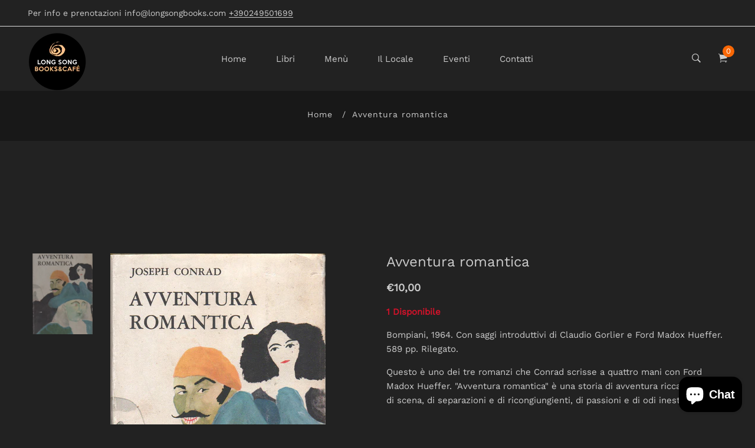

--- FILE ---
content_type: text/html; charset=utf-8
request_url: https://longsongbooks.com/products/avventura-romantica
body_size: 34468
content:
<!doctype html>
<html class="no-js" lang="it">
<head>
  <!-- Basic and Helper page needs -->
  <meta charset="utf-8">
  <meta http-equiv="X-UA-Compatible" content="IE=edge,chrome=1">
  <meta name="viewport" content="width=device-width, initial-scale=1.0">
  <meta name="theme-color" content="#f96705">
  <meta name="format-detection" content="telephone=no"><link rel="canonical" href="https://longsongbooks.com/products/avventura-romantica"><link rel="prefetch" as="document" href="https://longsongbooks.com/products/avventura-romantica"><link rel="preconnect" href="//fonts.shopifycdn.com/" crossorigin><link rel="preconnect" href="//cdn.shopify.com/" crossorigin>
  <link rel="dns-prefetch" href="//longsongbooks.com" crossorigin><link rel="dns-prefetch" href="//longsongbooks.com" crossorigin><link rel="dns-prefetch" href="//cdn.shopify.com" crossorigin><link rel="dns-prefetch" href="//fonts.shopifycdn.com" crossorigin><link rel="dns-prefetch" href="//fonts.googleapis.com" crossorigin><link rel="dns-prefetch" href="//ajax.googleapis.com" crossorigin><link rel="dns-prefetch" href="//via.placeholder.com" crossorigin>
  <link rel="preconnect" href="//ajax.googleapis.com/">
  <link rel="preload" href="//longsongbooks.com/cdn/shop/t/13/assets/plugins.js?v=139296894682182894691649323956" as="script"><link rel="preload" as="image" href="//longsongbooks.com/cdn/shop/products/s-l1600_b7982c2c-76c3-4566-ac86-abccb43e17dc_180x.jpg?v=1646489845" imagesrcset="//longsongbooks.com/cdn/shop/products/s-l1600_b7982c2c-76c3-4566-ac86-abccb43e17dc_180x.jpg?v=1646489845 180w,//longsongbooks.com/cdn/shop/products/s-l1600_b7982c2c-76c3-4566-ac86-abccb43e17dc_360x.jpg?v=1646489845 360w,//longsongbooks.com/cdn/shop/products/s-l1600_b7982c2c-76c3-4566-ac86-abccb43e17dc_540x.jpg?v=1646489845 540w,//longsongbooks.com/cdn/shop/products/s-l1600_b7982c2c-76c3-4566-ac86-abccb43e17dc_720x.jpg?v=1646489845 720w,//longsongbooks.com/cdn/shop/products/s-l1600_b7982c2c-76c3-4566-ac86-abccb43e17dc_900x.jpg?v=1646489845 900w,//longsongbooks.com/cdn/shop/products/s-l1600_b7982c2c-76c3-4566-ac86-abccb43e17dc_1080x.jpg?v=1646489845 1080w,//longsongbooks.com/cdn/shop/products/s-l1600_b7982c2c-76c3-4566-ac86-abccb43e17dc_1296x.jpg?v=1646489845 1296w,//longsongbooks.com/cdn/shop/products/s-l1600_b7982c2c-76c3-4566-ac86-abccb43e17dc_1512x.jpg?v=1646489845 1512w,//longsongbooks.com/cdn/shop/products/s-l1600_b7982c2c-76c3-4566-ac86-abccb43e17dc_1728x.jpg?v=1646489845 1728w,//longsongbooks.com/cdn/shop/products/s-l1600_b7982c2c-76c3-4566-ac86-abccb43e17dc_1944x.jpg?v=1646489845 1944w,//longsongbooks.com/cdn/shop/products/s-l1600_b7982c2c-76c3-4566-ac86-abccb43e17dc_2160x.jpg?v=1646489845 2160w,//longsongbooks.com/cdn/shop/products/s-l1600_b7982c2c-76c3-4566-ac86-abccb43e17dc_2376x.jpg?v=1646489845 2376w,//longsongbooks.com/cdn/shop/products/s-l1600_b7982c2c-76c3-4566-ac86-abccb43e17dc_2592x.jpg?v=1646489845 2592w,//longsongbooks.com/cdn/shop/products/s-l1600_b7982c2c-76c3-4566-ac86-abccb43e17dc_2808x.jpg?v=1646489845 2808w,//longsongbooks.com/cdn/shop/products/s-l1600_b7982c2c-76c3-4566-ac86-abccb43e17dc_3024x.jpg?v=1646489845 3024w" imagesizes="(max-width: 767px) 100vw, 50vw"><link rel="preload" href="//longsongbooks.com/cdn/shop/t/13/assets/theme.plugins.js?v=177399257430505027491649323968" as="script">
  <link rel="preload" href="//longsongbooks.com/cdn/shop/t/13/assets/bootstrap.min.js?v=94033863239863277801649323911" as="script">
  <link rel="preload" href="//longsongbooks.com/cdn/shop/t/13/assets/owl.carousel.min.js?v=39625633880638491061649323949" as="script">
  <link rel="preload" href="//longsongbooks.com/cdn/shop/t/13/assets/lazysizes.min.js?v=89644803952926230611649323942" as="script">
  <link rel="preload" href="//longsongbooks.com/cdn/shop/t/13/assets/tippy.min.js?v=157736563639682071161649323975" as="script">
  <link rel="preload" href="//longsongbooks.com/cdn/shop/t/13/assets/slick.min.js?v=129419428051093955041649323964" as="script">
  <link rel="preload" href="//cdn.shopify.com/s/javascripts/currencies.js" as="script">
  <link rel="preload" href="//longsongbooks.com/cdn/shop/t/13/assets/jquery.currencies.min.js?v=131103754243345536471649323938" as="script">
  <link rel="preload" href="//longsongbooks.com/cdn/shop/t/13/assets/theme.min.js?v=142286388482704464211649324005" as="script"><link rel="preload" as="font" href="//longsongbooks.com/cdn/fonts/work_sans/worksans_n4.b7973b3d07d0ace13de1b1bea9c45759cdbe12cf.woff2" type="font/woff2" crossorigin>
  <link rel="preload" as="font" href="//longsongbooks.com/cdn/fonts/work_sans/worksans_n4.b7973b3d07d0ace13de1b1bea9c45759cdbe12cf.woff2" type="font/woff2" crossorigin>
  <link rel="preload" as="font" href="//longsongbooks.com/cdn/fonts/work_sans/worksans_n4.b7973b3d07d0ace13de1b1bea9c45759cdbe12cf.woff2" type="font/woff2" crossorigin>
  <link rel="preload" href="//longsongbooks.com/cdn/shop/t/13/assets/plugins.css?v=125125202649890534761649324005" as="style">
  <link rel="preload" href="//longsongbooks.com/cdn/shop/t/13/assets/slick.min.css?v=14352816072559547291649323964" as="style">
  <link rel="preload" href="//longsongbooks.com/cdn/shop/t/13/assets/theme.scss.css?v=182532933523185665211697699740" as="style">
  <link rel="preload" href="//longsongbooks.com/cdn/shop/t/13/assets/style.min.css?v=119799111983974803791649324005" as="style">
  <link rel="preload" href="//longsongbooks.com/cdn/shop/t/13/assets/theme-settings.css?v=7513348641136591531754563388" as="style"><link rel="preload" href="//longsongbooks.com/cdn/shop/t/13/assets/slick.min.css?v=14352816072559547291649323964" as="style"><link rel="preload" href="//longsongbooks.com/cdn/shop/t/13/assets/dark-color.css?v=132394184959615891721649324005" as="style"><link rel="shortcut icon" href="//longsongbooks.com/cdn/shop/files/long_song_book_cafe_c2f8aae5-5277-4a51-99a5-b74d75b5a7e3_32x32.png?v=1646841385" type="image/png" /><!-- Title and description --><title>Avventura romantica
&ndash; Long Song Books
</title><meta name="description" content="Bompiani, 1964. Con saggi introduttivi di Claudio Gorlier e Ford Madox Hueffer. 589 pp. Rilegato. Questo è uno dei tre romanzi che Conrad scrisse a quattro mani con Ford Madox Hueffer. &quot;Avventura romantica&quot; è una storia di avventura ricca di colpi di scena, di separazioni e di ricongiungienti, di passioni e di odi ines"><!-- Helpers --><!-- /snippets/social-meta-tags.liquid --><meta property="og:type" content="product">
  <meta property="og:title" content="Avventura romantica"><meta property="og:image" content="http://longsongbooks.com/cdn/shop/products/s-l1600_b7982c2c-76c3-4566-ac86-abccb43e17dc_grande.jpg?v=1646489845">
    <meta property="og:image:secure_url" content="https://longsongbooks.com/cdn/shop/products/s-l1600_b7982c2c-76c3-4566-ac86-abccb43e17dc_grande.jpg?v=1646489845"><meta property="og:description" content="Bompiani, 1964. Con saggi introduttivi di Claudio Gorlier e Ford Madox Hueffer. 589 pp. Rilegato.
Questo è uno dei tre romanzi che Conrad scrisse a quattro mani con Ford Madox Hueffer. &quot;Avventura romantica&quot; è una storia di avventura ricca di colpi di scena, di separazioni e di ricongiungienti, di passioni e di odi inestinguibili.">
  <meta property="og:price:amount" content="10,00">
  <meta property="og:price:currency" content="EUR"><meta property="og:url" content="https://longsongbooks.com/products/avventura-romantica">
<meta property="og:site_name" content="Long Song Books"><meta name="twitter:card" content="summary"><meta name="twitter:title" content="Avventura romantica">
  <meta name="twitter:description" content="Bompiani, 1964. Con saggi introduttivi di Claudio Gorlier e Ford Madox Hueffer. 589 pp. Rilegato.
Questo è uno dei tre romanzi che Conrad scrisse a quattro mani con Ford Madox Hueffer. &quot;Avventura roma">
  <meta name="twitter:image" content="https://longsongbooks.com/cdn/shop/products/s-l1600_b7982c2c-76c3-4566-ac86-abccb43e17dc_grande.jpg?v=1646489845">
  <meta name="twitter:image:width" content="600">
  <meta name="twitter:image:height" content="600"><!-- Link all your CSS files below -->
<link href="//longsongbooks.com/cdn/shop/t/13/assets/plugins.css?v=125125202649890534761649324005" rel="stylesheet" type="text/css" media="all"><link href="//longsongbooks.com/cdn/shop/t/13/assets/slick.min.css?v=14352816072559547291649323964" rel="stylesheet" type="text/css" media="all"><style>
 .mt-25{margin-top:25px!important}.mb-0{margin-bottom:0!important}.mb-25{margin-bottom:25px!important}.mb-30{margin-bottom:30px!important}.mb-35{margin-bottom:35px!important}.mb-40{margin-bottom:40px!important}.mb-45{margin-bottom:45px!important}.mb-50{margin-bottom:50px!important}.mb-70{margin-bottom:70px!important}.mb-65{margin-bottom:65px!important}.mb-100{margin-bottom:100px!important}.mb-80{margin-bottom:80px!important}.pt-10{padding-top:10px!important}.pt-100{padding-top:100px!important}.pt-135{padding-top:135px!important}.pb-10{padding-bottom:10px!important}.pb-15{padding-bottom:15px!important}.pb-30{padding-bottom:30px!important}.pb-70{padding-bottom:50px!important}.pb-80{padding-bottom:80px!important}.pb-90{padding-bottom:90px!important}.pb-100{padding-bottom:100px!important}.pb-50{padding-bottom:50px!important}.pb-135{padding-bottom:135px!important}*,::after,::before{-webkit-box-sizing:border-box;box-sizing:border-box}body,html{height:100%}body{line-height:24px;font-size:15px;font-style:normal;font-weight:400;visibility:visible;font-family:"Work Sans",sans-serif;color:#777;position:relative}.newsletter-overlay-active{position:relative}h1,h2,h3,h4,h5,h6{color:#333;font-family:"Work Sans",sans-serif;font-weight:400;margin-top:0}h1{font-size:36px;line-height:42px}h2{font-size:30px;line-height:36px}h3{font-size:24px;line-height:30px}h5{font-size:14px;line-height:18px}p:last-child{margin-bottom:0}a,button{color:inherit;display:inline-block;line-height:inherit;text-decoration:none;cursor:pointer}a,button,img,input,span{-webkit-transition:all .3s ease 0s;-o-transition:all .3s ease 0s;transition:all .3s ease 0s}a:hover{text-decoration:none}button,input[type=submit]{cursor:pointer}ul{list-style:outside none none;margin:0;padding:0}input::-webkit-input-placeholder,textarea::-webkit-input-placeholder{opacity:1}.active{visibility:visible;opacity:1}.inactive{visibility:hidden;opacity:0}a.scroll-top{background:#333;width:50px;height:50px;line-height:50px;display:none;text-align:center;color:#fff;font-family:Ionicons;position:fixed;right:25px;bottom:25px;z-index:99;border-radius:50%}@media (min-width:1200px){.container{max-width:1200px}.container.wide{max-width:95%}.container.full{max-width:100%;padding:0}}.site-mobile-navigation{width:100%;position:relative;z-index:99}.cart-overlay{position:fixed;top:0;right:0;width:100%;height:100%;z-index:9998;visibility:hidden;opacity:0;-webkit-transition:.3s;-o-transition:.3s;transition:.3s}.cart-overlay.active-cart-overlay{visibility:visible;opacity:1;-webkit-transition:.3s;-o-transition:.3s;transition:.3s}.cart-overlay.active-cart-overlay .cart-overlay-content{-webkit-transform:translateX(0);-ms-transform:translateX(0);transform:translateX(0);-webkit-transition:.6s;-o-transition:.6s;transition:.6s}.cart-overlay .cart-overlay-content .close-icon{position:absolute;top:20px;right:20px}.cart-overlay .cart-overlay-content .close-icon a{-webkit-transition:.6s;-o-transition:.6s;transition:.6s}.cart-overlay .cart-overlay-content .close-icon a i{font-size:25px;color:#333}.offcanvas-cart-content-container .cart-title{font-size:18px;line-height:28px;font-weight:500;border-bottom:1px solid #eee;padding-bottom:5px;margin-bottom:20px}.search-overlay{position:fixed;top:0;left:0;width:100%;height:100vh;background-color:#fff;-webkit-transform:translate3d(100%,0,0);transform:translate3d(100%,0,0);-webkit-transition:.6s;-o-transition:.6s;transition:.6s;z-index:999999}.search-overlay .search-close-icon{position:absolute;top:30px;right:30px}.search-overlay .search-close-icon a{-webkit-transition:.6s;-o-transition:.6s;transition:.6s}.search-overlay .search-close-icon a i{font-size:40px;color:#333}.search-overlay .search-overlay-content{position:absolute;top:50%;left:50%;-webkit-transform:translate(-50%,-50%);-ms-transform:translate(-50%,-50%);transform:translate(-50%,-50%)}.search-overlay .search-overlay-content .input-box{margin-bottom:15px}.search-overlay .search-overlay-content .input-box form input{background:0 0;border:none;border-bottom:2px solid #222;font-size:67px}.header-bottom-container{display:-webkit-box;display:-ms-flexbox;display:flex;-webkit-box-align:center;-ms-flex-align:center;align-items:center}.header-bottom-container .logo-with-offcanvas{-ms-flex-preferred-size:20%;flex-basis:20%}.header-bottom-container .header-bottom-navigation{-ms-flex-preferred-size:60%;flex-basis:60%}.header-bottom-container .header-right-container{-ms-flex-preferred-size:20%;flex-basis:20%}nav.center-menu>ul{text-align:center}nav.site-nav>ul>li{display:inline-block;position:static;margin:0 25px;text-align:left;line-height:80px}nav.site-nav>ul>li a{position:relative}nav.site-nav>ul>li.menu-item-has-children>a{position:relative}nav.site-nav>ul>li.menu-item-has-children>a:before{position:absolute;top:50%;-webkit-transform:translateY(-50%);-ms-transform:translateY(-50%);transform:translateY(-50%);right:-15px;content:"\f107";font-family:fontAwesome;color:#d0d0d0}nav.site-nav>ul>li>a{color:#7e7e7e;font-weight:500}nav.site-nav>ul>li>a:after{position:absolute;bottom:30px;left:auto;right:0;width:0;height:1px;content:"";background-color:#333;-webkit-transition:.3s;-o-transition:.3s;transition:.3s}nav.site-nav>ul>li ul.sub-menu{position:absolute;-webkit-box-shadow:-2px 2px 81px -27px rgba(0,0,0,.3);box-shadow:-2px 2px 81px -27px rgba(0,0,0,.3);visibility:hidden;opacity:0;-webkit-transition:.6s;-o-transition:.6s;transition:.6s;margin-top:45px;background-color:#fff;z-index:9999}.header-right-icons .single-icon{margin-left:30px}.header-right-icons .single-icon a{position:relative}.header-right-icons .single-icon a i{font-size:20px;color:#333}.header-right-icons .single-icon a span.count{position:absolute;top:-10px;right:-12px;width:20px;height:20px;line-height:20px;background-color:#d3122a;color:#fff;text-align:center;font-size:13px;border-radius:50%;font-weight:500}.cart-overlay-close,.overlay-close,.wishlist-overlay-close{position:absolute;width:100%;height:100%;z-index:2}.header-top{border-bottom:1px solid #dedede}.header-top .header-separator{margin:0 10px;color:#d8d8d8}.order-online-text{font-size:14px}.order-online-text a{font-size:14px;line-height:14px;color:#333;border-bottom:1px solid #333}.header-top-container{display:-webkit-box;display:-ms-flexbox;display:flex}.header-top-container .header-top-left{-ms-flex-preferred-size:50%;flex-basis:50%;display:-webkit-box;display:-ms-flexbox;display:flex}.header-top-container .header-top-right{-ms-flex-preferred-size:50%;flex-basis:50%;display:-webkit-box;display:-ms-flexbox;display:flex;-webkit-box-pack:end;-ms-flex-pack:end;justify-content:flex-end}.header-top-container .header-top-right .top-social-icons ul li{display:inline-block}.header-top-container .header-top-right .top-social-icons ul li a{color:#333;margin-right:20px}.header-top-container .header-top-right .top-social-icons ul li:last-child a{margin-right:0}.change-dropdown{position:relative;margin-right:15px}.change-dropdown>a{font-size:14px;color:#7e7e7e;position:relative}.change-dropdown>a:before{position:absolute;top:0;right:-15px;content:"\f107";font-family:fontAwesome}.change-dropdown ul{position:absolute;top:120%;background-color:#fff;-webkit-box-shadow:-1px 10px 80px -15px rgba(0,0,0,.3);box-shadow:-1px 10px 80px -15px rgba(0,0,0,.3);min-width:150px;visibility:hidden;opacity:-1;-webkit-transition:.3s;-o-transition:.3s;transition:.3s;margin-top:10px;z-index:99;padding:8px 0}.change-dropdown ul li a{font-size:14px;display:block;padding:8px 15px;color:#7e7e7e;-webkit-transition:.3s;-o-transition:.3s;transition:.3s}.section-title{margin-bottom:-5px}.section-title h1{font-size:48px;line-height:64px;margin-top:-13px;margin-bottom:15px}.section-title p{line-height:26px}.section-title p.subtitle--deep{font-size:14px;font-weight:500;margin-bottom:35px;line-height:24px;letter-spacing:1px;margin-top:-5px}.section-title p.subtitle--trending-home{font-size:18px;line-height:28px;font-weight:400;margin-bottom:0}.single-category{position:relative;overflow:hidden}.single-category--three{position:relative}.single-category__image{overflow:hidden;position:relative}.single-category__image img{width:100%;-webkit-transition:.8s;-o-transition:.8s;transition:.8s}.single-category__image:after{display:block;position:absolute;content:'';top:20px;left:20px;width:calc(100% - 40px);height:calc(100% - 40px);background-color:transparent;border:1px solid #fff;opacity:0;visibility:hidden;-webkit-transition:.6s;-o-transition:.6s;transition:.6s}.single-category__image--three--creativehome:after{display:none}.single-category__content{display:-webkit-box;display:-ms-flexbox;display:flex;-webkit-box-pack:justify;-ms-flex-pack:justify;justify-content:space-between;z-index:5;position:relative}.single-category__content .title{width:70%;position:relative}.single-category__content .title p{font-size:18px;line-height:36px;font-weight:400;margin:0;opacity:1;visibility:visible;-webkit-transform:translateY(0);-ms-transform:translateY(0);transform:translateY(0);margin-bottom:0;color:#333;-webkit-transition-duration:.6s;-o-transition-duration:.6s;transition-duration:.6s}.single-category__content .title a{display:inline-block;font-size:24px;line-height:36px;color:#d3122a;-webkit-transform:translateY(60%);-ms-transform:translateY(60%);transform:translateY(60%);visibility:hidden;opacity:0;-webkit-transition-duration:.6s;-o-transition-duration:.6s;transition-duration:.6s;position:absolute;top:0;left:0}.single-category__content--three{position:absolute;bottom:50px;left:50px;width:calc(100% - 100px)}.single-category__content--three .title{width:100%}.single-category__content--three .title p{color:#333;font-size:34px}.single-category__content--three--creativehome{bottom:30px;left:40px;width:100%}.single-category__content--three--creativehome .title p>a{-webkit-transform:translateY(0);-ms-transform:translateY(0);transform:translateY(0);font-weight:500;font-style:normal;font-size:34px;line-height:48px;color:#333;text-transform:capitalize}.single-category__content--three--creativehome .title a{-webkit-transform:translateY(0);-ms-transform:translateY(0);transform:translateY(0);position:static;visibility:visible;opacity:1;font-size:14px;color:#333;text-transform:uppercase;font-weight:500}.single-category__content--three--banner{width:50%}.single-category__content--three--banner .title p{margin-bottom:15px}.single-category__content--three--banner .title p a{font-weight:400}.single-category__content--three--banner .title>a{border-bottom:1px solid #333;line-height:22px}.single-category:hover .single-category__image img{-webkit-transform:scale(1.1);-ms-transform:scale(1.1);transform:scale(1.1)}.single-category:hover .single-category__image:after{visibility:visible;opacity:1}.single-category:hover .single-category__content .title p{visibility:hidden;opacity:0;-webkit-transform:translateY(-60%);-ms-transform:translateY(-60%);transform:translateY(-60%)}.single-category:hover .single-category__content .title a{visibility:visible;opacity:1;-webkit-transform:translateY(0);-ms-transform:translateY(0);transform:translateY(0)}.single-category:hover .single-category__content.single-category__content--three--creativehome .title p{visibility:visible;opacity:1;-webkit-transform:translateY(0);-ms-transform:translateY(0);transform:translateY(0)}.single-category:hover .single-category__content.single-category__content--three--creativehome .title a{visibility:visible;opacity:1;-webkit-transform:translateY(0);-ms-transform:translateY(0);transform:translateY(0)}.slick-slide>div>div{vertical-align:middle}.product-carousel .slick-list{margin-left:-15px;margin-right:-15px}.multi-testimonial-slider-container .slick-list{margin-left:-15px;margin-right:-15px}.multi-testimonial-slider-container .slick-arrow{background:0 0;border:none;font-size:72px;color:#e7e7e7;position:absolute;top:50%;-webkit-transform:translateY(-50%);-ms-transform:translateY(-50%);transform:translateY(-50%);z-index:3;visibility:hidden;opacity:0;-webkit-transition:.3s;-o-transition:.3s;transition:.3s}.multi-testimonial-slider-container .slick-arrow.slick-next{right:-100px}.multi-testimonial-slider-container .slick-arrow.slick-prev{left:-100px}.single-product__image{position:relative}.single-product__image>a{display:block}.single-product__image>a img{width:100%;-webkit-transition:.9s;-o-transition:.9s;transition:.9s}.single-product__image>a img.secondary__img{position:absolute;top:0;left:0;visibility:hidden;opacity:0;z-index:1}.single-product__floating-badges{position:absolute;top:20px;left:20px;z-index:8;display:-webkit-box;display:-ms-flexbox;display:flex;-webkit-box-orient:vertical;-webkit-box-direction:normal;-ms-flex-direction:column;flex-direction:column}.single-product__floating-badges span{text-transform:lowercase;display:inline-block;height:48px;width:48px;line-height:48px;font-weight:500;border-radius:100%;z-index:3;text-align:center;color:#fff;font-size:14px;margin-bottom:10px}.single-product__floating-badges span:last-child{margin-bottom:0}.single-product__floating-badges span.onsale{background-color:#98d8ca}.single-product__floating-icons{position:absolute;top:20px;right:20px;z-index:9;display:-webkit-box;display:-ms-flexbox;display:flex;-webkit-box-orient:vertical;-webkit-box-direction:normal;-ms-flex-direction:column;flex-direction:column}.single-product__floating-icons span{display:inline-block;visibility:hidden;opacity:0}.single-product__floating-icons span:nth-child(1){-webkit-transition:.3s;-o-transition:.3s;transition:.3s;margin-top:5px}.single-product__floating-icons span:nth-child(2){-webkit-transition:.6s;-o-transition:.6s;transition:.6s;margin-top:5px}.single-product__floating-icons span:nth-child(3){-webkit-transition:.9s;-o-transition:.9s;transition:.9s;margin-top:5px}.single-product__floating-icons span a{width:40px;height:40px;line-height:40px;background-color:#fff;text-align:center;margin-bottom:5px;color:#7e7e7e}.single-product__floating-icons span a i{font-size:20px}.single-product__variations{position:absolute;bottom:-10px;right:20px;width:calc(100% - 40px);z-index:9;padding:10px;visibility:hidden;opacity:0;-webkit-transition:.9s;-o-transition:.9s;transition:.9s}.single-product__variations .size-container{text-align:center}.single-product__variations .size-container span{display:inline-block;margin-right:8px;font-weight:600;color:#999;font-size:14px;text-transform:uppercase}.single-product__variations .color-container{text-align:center}.single-product__content{position:relative;padding-top:25px}.single-product__content .title{position:relative}.single-product__content .title h3{margin-bottom:0}.single-product__content .title h3 a{display:block;font-size:17px;line-height:1.6;margin-bottom:10px;font-weight:400;opacity:1;visibility:visible;-webkit-transform:translateY(0);-ms-transform:translateY(0);transform:translateY(0);-webkit-transition-duration:.6s;-o-transition-duration:.6s;transition-duration:.6s}.single-product__content .title .product-cart-action{display:inline-block;-webkit-transform:translateY(60%);-ms-transform:translateY(60%);transform:translateY(60%);visibility:hidden;opacity:0;-webkit-transition-duration:.6s;-o-transition-duration:.6s;transition-duration:.6s;position:absolute;top:0;left:0}.single-product__content .title .product-cart-action a{font-size:18px;line-height:28px;color:#d3122a;font-weight:500}.single-product__content .title .product-cart-action a:before{content:'+';display:inline-block;margin-right:5px}.single-product__content .price .discounted-price{font-size:14px;line-height:1;font-weight:600;color:#333}.single-product__content .price .main-price{font-size:14px;line-height:1;font-weight:600;color:#333;margin-right:5px}.single-product__content .price .main-price.discounted{color:#aaa;font-weight:600;font-size:12;line-height:1;text-decoration:line-through}.single-product--smarthome{position:relative}.single-product--smarthome .single-product__content{position:absolute;bottom:30px;left:15px;z-index:3}body::after{position:fixed;top:0;left:0;width:100%;height:100%;background:rgba(35,35,44,.5);visibility:hidden;opacity:0;-webkit-transition:opacity .3s 0s,visibility 0s .3s;-moz-transition:opacity .3s 0s,visibility 0s .3s;-o-transition:opacity .3s 0s,visibility 0s .3s;transition:opacity .3s 0s,visibility 0s .3s;content:"";z-index:9999}.lezada-button{background-color:#333;color:#fff!important;text-transform:uppercase;display:inline-block;border-radius:0;border:1px solid #333;font-weight:500;letter-spacing:1px}.lezada-button:hover{background-color:transparent;color:#333!important}.lezada-button--medium{font-size:14px;padding:10px 45px}.lezada-loadmore-button{color:#333;letter-spacing:1px;font-weight:500}.lezada-loadmore-button i{display:inline-block;font-size:16px;padding-right:8px;font-weight:600;color:#333}.single-testimonial-single-item{display:-webkit-box;display:-ms-flexbox;display:flex;-webkit-box-align:center;-ms-flex-align:center;align-items:center}.single-testimonial-single-item__content{-ms-flex-preferred-size:calc(100% - 300px);flex-basis:calc(100% - 300px);padding:0 30px;padding-left:50px}.single-testimonial-single-item__content .text{font-size:24px;line-height:40px;color:#333;font-weight:300}.single-testimonial-single-item__content .client-info .name{font-size:18px;line-height:25px;font-weight:600;color:#333}.single-testimonial-single-item__content .client-info .designation{font-size:16px;line-height:22px;color:#7e7e7e}.single-banner--hoverborder{position:relative;overflow:hidden}.single-banner--hoverborder img{width:100%;-webkit-transform:scale(1);-ms-transform:scale(1);transform:scale(1);-webkit-transition:.6s;-o-transition:.6s;transition:.6s}.single-banner--hoverborder .banner-link{position:absolute;top:0;left:0;width:100%;height:100%;z-index:2}.single-banner--hoverborder .banner-content{position:absolute;width:100%;top:50%;bottom:auto}.single-banner--hoverborder .banner-content--middle-white{left:50%;text-align:center;font-size:37px;line-height:48px;text-transform:uppercase;color:#fff;font-weight:300;-webkit-transform:translate(-50%,-50%);-ms-transform:translate(-50%,-50%);transform:translate(-50%,-50%)}.single-banner--hoverborder:after{display:block;position:absolute;content:'';top:20px;left:20px;width:calc(100% - 40px);height:calc(100% - 40px);background-color:transparent;border:1px solid #fff;opacity:0;visibility:hidden;-webkit-transition:.6s;-o-transition:.6s;transition:.6s;z-index: 9}.single-icon{margin-left:30px}.footer-container.footer-one{background-color:#f8f8f8}.footer-container.footer-one .col{-ms-flex-preferred-size:17.5%;flex-basis:17.5%;margin-bottom:50px}.footer-container.footer-one .col:last-child{max-width:30%;-ms-flex-preferred-size:100%;flex-basis:100%}.footer-single-widget h5.widget-title{font-size:14px;font-weight:600;margin-bottom:30px}.footer-single-widget .logo{margin-bottom:35px}.footer-single-widget .copyright-text p{font-size:15px;line-height:30px}.footer-nav-container nav ul li{padding:10px 0}.footer-nav-container nav ul li a{font-size:15px;line-height:20px;color:#999;position:relative}.footer-nav-container nav ul li a:hover:after{visibility:visible;opacity:1}.footer-nav-container nav ul li a:after{position:absolute;bottom:0;left:0;width:100%;height:1px;background-color:#d1d1d1;visibility:hidden;opacity:0;content:""}.footer-nav-container nav ul li:first-child{padding-top:0}.footer-nav-container nav ul li:last-child{padding-bottom:0}.footer-social-links ul li{position:relative}.footer-social-links ul li a{padding-left:30px;display:inline-block}.footer-social-links ul li a i{position:absolute;left:0;color:#333}.footer-subscription-widget .footer-subscription-title{font-size:34px;line-height:34px;margin-bottom:30px}.footer-subscription-widget .subscription-subtitle{margin-bottom:35px}.footer-subscription-widget .subscription-form{position:relative}.footer-subscription-widget .subscription-form input{background:0 0;border:none;border-bottom:2px solid #ccc;padding:10px 0;width:100%;padding-right:40px}.footer-subscription-widget .subscription-form button{position:absolute;right:0;top:50%;-webkit-transform:translateY(-50%);-ms-transform:translateY(-50%);transform:translateY(-50%);background:0 0;border:none;color:#ccc;font-size:35px;padding:0}.footer-subscription-widget .mailchimp-alerts{position:absolute;bottom:-60px}input,select,textarea{border-radius:0}li{margin-bottom:0}#quickViewModal .modal-content{border-radius:0}#quickViewModal .modal-dialog{margin:150px auto;max-width:1000px}#quickViewModal .modal-body{padding:30px}.price{margin:9px 0 8px}.single-product .single-countdown{background:#98d8ca;color:#fff;display:inline-block;font-size:14px;height:55px;padding-top:5px;text-align:center;width:53px;text-transform:capitalize}b,strong{font-weight:700}ol ol,ol ul,ul ol,ul ul{margin:0}.search-overlay-content button{position:absolute;right:25px;bottom:25px;font-size:35px;color:#dcdcdc;cursor:pointer;transition:.3s}.search-overlay .search-overlay-content .input-box form input::-webkit-input-placeholder{color:#dcdcdc}.search-overlay .search-overlay-content .input-box form input::placeholder{color:#dcdcdc}.change-dropdown ul{min-width:210px}.change-dropdown .currency-trigger{cursor:pointer}.switcher-currency-trigger.currency{position:relative}.change-dropdown ul li a{padding:4px 15px}.change-dropdown .switcher-currency-trigger ul{padding:12px 0}.footer-single-widget .copyright-text p{margin-bottom:0}.footer-subscription-widget .mailchimp-alerts{position:inherit}.color-container ul li{border-radius:50px;cursor:pointer;display:block;float:left;height:18px;margin-left:10px;text-indent:-9999px;transition:all .4s ease 0s;width:18px}.color-container li label{border-radius:50px;cursor:pointer;display:block;float:left;height:18px;text-indent:-9999px;transition:all .4s ease 0s;border:1px solid #ddd;width:18px}.color-container ul li.img_variant{text-indent:unset;width:25px;height:25px;border-radius:50%}.color-container ul li.img_variant img{border-radius:50%}.grid-color-swatch{display:-webkit-box;display:-ms-flexbox;display:flex;-webkit-box-align:center;-ms-flex-align:center;align-items:center;-ms-flex-wrap:wrap;flex-wrap:wrap;-webkit-box-pack:center;-ms-flex-pack:center;justify-content:center}.color-container ul li:first-child{margin-left:0}.loading-modal{background:#000;border:1px solid rgba(0,0,0,.15);position:fixed;top:50%!important;bottom:auto;left:50%!important;right:auto;width:56px;height:56px;margin-left:-28px;margin-top:-28px;overflow:hidden;padding:0;text-align:center;text-indent:-999em;-webkit-box-shadow:0 1px 4px rgba(0,0,0,.3);-moz-box-shadow:0 1px 4px rgba(0,0,0,.3);box-shadow:0 1px 4px rgba(0,0,0,.3);-webkit-border-radius:3px;-moz-border-radius:3px;border-radius:3px;display:block}.modal{position:fixed;top:0;right:0;bottom:0;left:0;z-index:10000;display:none;overflow:auto;-webkit-overflow-scrolling:touch;outline:0}.compare_modal{position:fixed;top:0;right:0;bottom:0;left:0;z-index:10000;display:none;overflow:auto;-webkit-overflow-scrolling:touch;outline:0}.product_timer{position:absolute;bottom:20px;z-index:9;left:0;right:0}.single-product__floating-badges span.soldout-title{color:red}.product-description{display:none}.single-product .single-countdown{background:#98d8ca;font-size:13px;height:45px;width:45px;margin-right:2px}.countdown-area{text-align:center}.single-product .single-countdown>div{line-height:16px}.single-product__variations{padding:10px}.single-product__variations div+div{margin-top:3px}.single-product--smarthome .single-product__content{left:15px;right:15px}.single-product--smarthome .single-product__variations{left:0;right:auto}.single-product.single-product--smarthome .single-product__variations{bottom:130px;left:15px;right:15px}.single-product.single-product--smarthome:hover .single-product__variations{bottom:145px}.single-cart-product.empty{display:none}.single-cart-product.empty>h3{font-size:20px}.single-category__image a{display:block}.overlay-navigation-active .overlay-navigation-menu-container nav>ul>li>a span,.site-mobile-nav .dl-menu li span,.vertical-menu-container-dark nav>ul>li>a span,nav.site-nav>ul>li a span{position:absolute;background:#d3122a;display:inline-block;width:35px;height:20px;line-height:20px;text-align:center;color:#fff;font-size:11px;left:50%;-webkit-transform:translateX(-50%);transform:translateX(-50%);top:8px}.overlay-navigation-active .overlay-navigation-menu-container nav>ul>li>a span::before,.site-mobile-nav .dl-menu li span::before,.vertical-menu-container-dark nav>ul>li>a span::before,nav.site-nav>ul>li a span:before{position:absolute;content:"";width:5px;height:5px;background:#d3122a;bottom:-2px;-webkit-transform:rotate(-45deg);transform:rotate(-45deg);left:6px}.overlay-navigation-active .overlay-navigation-menu-container nav>ul>li>a span.sale,.site-mobile-nav .dl-menu li span.sale,.vertical-menu-container-dark nav>ul>li>a span.sale,nav.site-nav>ul>li a span.sale{background:#98d8ca}.overlay-navigation-active .overlay-navigation-menu-container nav>ul>li>a span.sale::before,.site-mobile-nav .dl-menu li span.sale::before,.vertical-menu-container-dark nav>ul>li>a span.sale::before,nav.site-nav>ul>li a span.sale:before{background:#98d8ca}.currency-trigger span::before{position:absolute;top:0;right:-15px;content:"\f107";font-family:fontAwesome}.change-dropdown .switcher-currency-trigger ul li.active{visibility:unset;opacity:unset}.footer-subscription-widget .mailchimp-alerts,.footer-subscription-widget .mailchimp-error,.newsletter-content .mailchimp-error{color:#ff9494}.footer-subscription-widget .mailchimp-success,.newsletter-content .mailchimp-success{color:green}.single-category__image::after{pointer-events:none}.single-product.single-product--smarthome.countdownprod .single-product__variations{bottom:105px}.search-overlay .search-overlay-content .input-box form input{padding-right:80px}.cart-overlay-close,.overlay-close,.wishlist-overlay-close{cursor:crosshair}.hero-single-slider .row{-webkit-box-align:center;-ms-flex-align:center;-ms-grid-row-align:center;align-items:center;-webkit-box-pack:center;-ms-flex-pack:center;justify-content:center}.hero-single-slider::before{position:absolute;content:"";background:#fff;width:100%;height:100%;opacity:.2}.hero-single-slider{position:relative;}.hero-slider-content>h5{color:#333;font-size:16px;font-weight:600;text-transform:uppercase;margin-bottom:33px}.main-title h2{color:#333;font-size:56px;line-height:71px;margin-bottom:35px}.hero-slider-content{position:relative;z-index:9}.hero-slider-wrapper.owl-carousel .owl-nav>div{position:absolute;top:50%;background:#fff;-webkit-transform:translateY(-50%);transform:translateY(-50%);width:50px;height:50px;text-align:center;line-height:51px;color:#999;left:15px;box-shadow:0 0 7px rgba(0,0,0,.15);-webkit-transition:.3s;transition:.3s;opacity:0;font-size:18px}.hero-slider-wrapper.owl-carousel .owl-nav>div.owl-next{left:auto;right:15px}.hero-slider-wrapper.owl-carousel:hover .owl-nav>div{opacity:1}.hero-slider-wrapper.owl-carousel:hover .owl-nav>div.owl-next{right:30px}.hero-slider-wrapper.owl-carousel:hover .owl-nav>div.owl-prev{left:30px}.hero-slider-wrapper.owl-carousel .owl-dots{position:absolute;left:50%;bottom:30px;-webkit-transform:translateX(-50%);transform:translateX(-50%);display:-webkit-box;display:-ms-flexbox;display:flex}.active .hero-slider-content *{-webkit-animation-name:fadeInUp;animation-name:fadeInUp;-webkit-animation-fill-mode:both;animation-fill-mode:both}.active .hero-slider-content h5{-webkit-animation-duration:1s;animation-duration:1s;-webkit-animation-delay:.2s;animation-delay:.2s}.active .hero-slider-content .main-title{-webkit-animation-duration:1.5s;animation-duration:1.5s;-webkit-animation-delay:.2s;animation-delay:.2s}.active .hero-slider-content a{-webkit-animation-duration:2.5s;animation-duration:2.5s;-webkit-animation-delay:.3s;animation-delay:.3s}.without_thumb .single-testimonial-single-item__content{-ms-flex-preferred-size:100%;flex-basis:100%;padding:0 110px}.single-product.single-product--smarthome.countdownprod .product_timer{transition:.9s}.footer_overlay,.section_overlay{position:relative}.footer_overlay::before,.section_overlay::before{position:absolute;content:"";width:100%;height:100%;background:#000;top:0;left:0;opacity:.5}.single-product--smarthome .single-countdown{padding-top:10px}.multi-testimonial-slider-container .slick-list{margin-left:0;margin-right:0}.banner-box .banner-info,.banner-box.banner-hover-1 .banner-image:after,a,button,img,input,span{-webkit-transition:all 250ms ease-out;-moz-transition:all 250ms ease-out;-ms-transition:all 250ms ease-out;-o-transition:all 250ms ease-out;transition:all 250ms ease-out}.hero-slider-content{padding:0 30px}.header-bottom-container{min-height:70px}.hero-single-slider::before{pointer-events:none}.offcanvas-mobile-menu{position:fixed;left:0;top:0;width:450px;max-width:100%;height:100vh;z-index:9999;-webkit-transform:translateX(-100%);transform:translateX(-100%);padding-right:60px;-webkit-transition:.6s;transition:.6s}.offcanvas-wrapper{overflow:auto;height:100%;-webkit-box-shadow:0 0 87px 0 rgba(0,0,0,.09);box-shadow:0 0 87px 0 rgba(0,0,0,.09);background-color:#fff}.offcanvas-inner-content{padding:20px 25px 0;height:100%;display:-webkit-box;display:-ms-flexbox;display:flex;-webkit-box-orient:vertical;-webkit-box-direction:normal;-ms-flex-direction:column;flex-direction:column}#admin-bar-iframe,#preview-bar-iframe{display:none!important}.product_timer{transition:.9s}.single-product__variations{z-index:98}.single-product__floating-badges{pointer-events:none}.single-product__image>a{text-align:center}.single-product__image>a img{display:unset}.mb-60{margin-bottom:50px!important}.newsletter-overlay-active:after{position:fixed;top:0;left:0;width:100%;height:100%;content:"";background-color:#333;opacity:.8;z-index:999;visibility:visible}.cart-overlay:after{position:absolute;top:0;left:0;width:100%;height:100%;background-color:#000;opacity:0;visibility:hidden;z-index:-1;content:"";-webkit-transition:.3s;-o-transition:.3s;transition:.3s}.mb-90{margin-bottom:90px!important}.cart-overlay .cart-overlay-content{background-color:#fff;width:380px;height:100%;z-index:9999;padding:20px;position:fixed;-webkit-transform:translateX(100%);-ms-transform:translateX(100%);transform:translateX(100%);-webkit-transition:.6s;-o-transition:.6s;transition:.6s;top:0;right:0;overflow:auto}.offcanvas-cart-content-container .cart-product-wrapper .cart-product-container{position:relative;max-height:330px;overflow:auto}.offcanvas-cart-content-container .cart-product-wrapper .cart-product-container .single-cart-product{position:relative;display:-webkit-box;display:-ms-flexbox;display:flex;border-bottom:1px solid #eee;padding-bottom:25px;margin-bottom:25px}.offcanvas-cart-content-container .cart-product-wrapper .cart-product-container .single-cart-product .cart-close-icon{position:absolute;top:0;right:15px;line-height:8px}.offcanvas-cart-content-container .cart-product-wrapper .cart-product-container .single-cart-product .cart-close-icon a{color:#333}.offcanvas-cart-content-container .cart-product-wrapper .cart-product-container .single-cart-product .cart-close-icon a i{font-size:8px}.offcanvas-cart-content-container .cart-product-wrapper .cart-product-container .single-cart-product:last-child{margin-bottom:0}.offcanvas-cart-content-container .cart-product-wrapper .cart-product-container .single-cart-product .image{width:80px;margin-right:15px}.offcanvas-cart-content-container .cart-product-wrapper .cart-product-container .single-cart-product .content{width:calc(100% - 80px)}.offcanvas-cart-content-container .cart-product-wrapper .cart-product-container .single-cart-product .content h5{font-size:15px;line-height:17px}.offcanvas-cart-content-container .cart-product-wrapper .cart-product-container .single-cart-product .content h5 a{color:#333}.offcanvas-cart-content-container .cart-product-wrapper .cart-product-container .single-cart-product .content p .cart-count{font-size:12px;line-height:22px;color:#7e7e7e}.offcanvas-cart-content-container .cart-product-wrapper .cart-product-container .single-cart-product .content p .discounted-price{font-size:14px;line-height:22px;font-weight:600;color:#333}.offcanvas-cart-content-container .cart-product-wrapper .cart-subtotal{border-top:1px solid #eee;border-bottom:1px solid #eee;padding-top:10px;padding-bottom:10px;margin-top:25px;font-size:16px;font-weight:600;line-height:25px;color:#333}.offcanvas-cart-content-container .cart-product-wrapper .cart-subtotal .subtotal-amount{float:right;overflow:hidden}.offcanvas-cart-content-container .cart-product-wrapper .cart-buttons{margin-top:30px}.offcanvas-cart-content-container .cart-product-wrapper .cart-buttons a{text-transform:uppercase;font-size:14px;font-weight:500;letter-spacing:1px;color:#fff;border-radius:0;border:1px solid #333;background-color:#333;display:block;text-align:center;padding:5px 10px;margin-bottom:15px}.offcanvas-cart-content-container .cart-product-wrapper .cart-buttons a:last-child{margin-bottom:0}.newsletter-content{background-size:cover;background-repeat:no-repeat}.mc-newsletter-form input{background:0 0;border:none;border-bottom:2px solid #fff;padding:10px 0;width:100%;padding-right:40px;color:#fff}.mc-newsletter-form button{position:absolute;right:0;top:50%;-webkit-transform:translateY(-50%);-ms-transform:translateY(-50%);transform:translateY(-50%);background:0 0;border:none;color:#fff;font-size:14px;line-height:22px;font-weight:500;letter-spacing:1px;padding:0}.mc-newsletter-form--popup{margin:0}.mc-newsletter-form--popup input{border-bottom:2px solid #ccc;color:#333}.mc-newsletter-form--popup button{color:#333}.newsletter-content{max-width:870px;width:100%;position:fixed;top:50%;left:50%;-webkit-transform:translate(-150%,-50%);-ms-transform:translate(-150%,-50%);transform:translate(-150%,-50%);z-index:9999;padding:50px 60px 70px 400px;visibility:hidden;opacity:0;-webkit-transition:.6s;-o-transition:.6s;transition:.6s}.newsletter-content.show-popup{visibility:visible;opacity:1;-webkit-transform:translate(-50%,-50%);-ms-transform:translate(-50%,-50%);transform:translate(-50%,-50%);-webkit-transition:.6s;-o-transition:.6s;transition:.6s}.newsletter-content h2{font-size:34px;line-height:48px;font-weight:300;color:#333}.newsletter-content p{font-size:15px;line-height:26px;letter-spacing:1px}.newsletter-content .close-icon{position:absolute;top:20px;right:20px}.newsletter-content .close-icon a{-webkit-transition:.6s;-o-transition:.6s;transition:.6s}.newsletter-content .close-icon a i{font-size:25px;color:#333}.cart-buttons{overflow:hidden}.cart-buttons{margin-top:20px}.quickview-plus-minus{display:flex;justify-content:flex-start;padding-top:5px}.cart-plus-minus{border:1px solid #ddd;overflow:hidden;padding:7px 0 7px 5px;width:80px}input.cart-plus-minus-box{background:transparent none repeat scroll 0 0;border:medium none;float:left;font-size:16px;height:25px;margin:0;padding:0;text-align:center;width:25px}.quickview-btn-cart{margin:0 0 0 20px}.single-product__floating-badges span{text-transform:uppercase}.single-product--smarthome .product_timer{top:50%;-webkit-transform:translateY(-50%);transform:translateY(-50%);bottom:inherit}.single-product--smarthome .single-countdown{font-size:16px;height:55px;width:55px;margin-right:4px}.single-countdown>div{line-height:20px}.offcanvas-cart-content-container .cart-product-wrapper .cart-product-container .single-cart-product .content h5{padding-right:30px;line-height:1.3}.cart-product-container.ps-scroll.single-cart-item-loop.ps{padding-bottom:20px}.newsletter-content{background-color:#fff}.mc-newsletter-form input{padding-right:90px}.form__inner{position:relative}.offcanvas-mobile-search-area input{width:100%;font-size:16px;display:block;padding:9px 25px;color:#555;background:#f2f2f2;border:none}.offcanvas-navigation{padding:25px 0}.offcanvas-navigation ul.sub-cat-menu,.offcanvas-navigation ul.sub-menu{margin-left:15px}.offcanvas-navigation ul li.cat-item-has-children,.offcanvas-navigation ul li.menu-item-has-children{position:relative;display:block}.cart-buttons.disabled .checkout_btn,.modal-button.disabled .lezada-button.lezada-button--medium.popup-checkout--btn{cursor:not-allowed;pointer-events:none;opacity:.6}.offcanvas-cart-content-container .cart-product-wrapper .cart-buttons a.checkout_btn{background-color:#d3122a;border-color:#d3122a}.cart-buttons label{color:#333;margin-bottom:10px}.single-product:hover .single-product__image>a img.secondary__img{opacity:1;visibility:visible}
</style>

<link href="//longsongbooks.com/cdn/shop/t/13/assets/theme.scss.css?v=182532933523185665211697699740" rel="stylesheet" type="text/css" media="all">
<link rel="stylesheet" href="//longsongbooks.com/cdn/shop/t/13/assets/style.min.css?v=119799111983974803791649324005" type="text/css" media="all">
<style rel="stylesheet">.subscribe_area > h2, .subscribe-content > h2,.newsletter-content h2 {color: #000000;}.subscribe_area > p, .subscribe-content > p,.newsletter-content p {color: #666666;}.grid__item h1{color: ;}.subscribe-form-input,.mc-newsletter-form--popup input {border-color: #cccccc;color: #333333;}.subscribe-form-input::-webkit-input-placeholder,.subscribe-form-input,.mc-newsletter-form--popup input::-webkit-input-placeholder { /* Chrome/Opera/Safari */color: #333333 !important;}.subscribe-form-input::-moz-placeholder,.subscribe-form-input,.mc-newsletter-form--popup input::-moz-placeholder { /* Firefox 19+ */color: #333333 !important;}.subscribe-form-input:-ms-input-placeholder,.subscribe-form-input,.mc-newsletter-form--popup input:-ms-input-placeholder { /* IE 10+ */color: #333333 !important;}.subscribe-form-input:placeholder,.subscribe-form-input,.mc-newsletter-form--popup input:placeholder{ /* Firefox 18- */color: #333333 !important;}.newsletter-btn {background: #000000 none repeat scroll 0 0;color: #333333;}.mc-newsletter-form--popup button{color: #333333;}.mc-newsletter-form--popup button:hover{color: #333333;}.newsletter-btn:hover{background: #666666 none repeat scroll 0 0;color: #333333;}.popup_off,.newsletter-content .close-icon a i{color: #999999;}.newsletter_popup_inner:before {background: rgba(0,0,0,0);opacity: 0.8;}.form-group.subscribe-form-group p,p.dont_show_again {color: #000000;}.newsletter-content,.newsletter_popup_inner {background-color: #ffffff;}.breadcrumb-area {padding-top: 30px;padding-bottom: 30px;}.breadcrumb-area.bg-img { background: #181818 ;}.overlay-bg::before {background: #212121 none repeat scroll 0 0;opacity: 0;}h1.breadcrumb-title {color: #ffffff;}.breadcrumb-list > li > a {color: #666666;}.breadcrumb-list li::after{color: #666666;}.breadcrumb-list > li {color: #999999;}@media (max-width: 767px) {.breadcrumb-area.pt-50.pb-70  {padding-top: 50px;padding-bottom: 70px;}}.top-notification-bar {background: #f96705;background: -moz-linear-gradient(left, #f96705 0%, #f96705 100%);background: -webkit-gradient(left top, right top, color-stop(0%, #f96705), color-stop(100%, #f96705));background: -webkit-linear-gradient(left, #f96705 0%, #f96705 100%);background: -o-linear-gradient(left, #f96705 0%, #f96705 100%);background: -ms-linear-gradient(left, #f96705 0%, #f96705 100%);background: linear-gradient(to right, #f96705 0%, #f96705 100%);filter: progid:DXImageTransform.Microsoft.gradient( startColorstr='#f96705', endColorstr='#f96705', GradientType=1 );}.notification-entry p a {background-color: #f96705;border: 1px solid #000000;color: #000000;}.notification-entry p a:hover {background-color: #f96705;border: 1px solid #000000;color: #000000;}.notification-close-btn {background-color: ;border: 1px solid rgba(0,0,0,0);color: #000000;}.notification-close-btn:hover{background-color: rgba(0,0,0,0);border: 1px solid rgba(0,0,0,0);color: #000000;}.notification-close-btn {margin-top: 0px;}.notification-entry p {color: #ffffff;}@font-face {
  font-family: "Work Sans";
  font-weight: 400;
  font-style: normal;
  font-display: swap;
  src: url("//longsongbooks.com/cdn/fonts/work_sans/worksans_n4.b7973b3d07d0ace13de1b1bea9c45759cdbe12cf.woff2") format("woff2"),
       url("//longsongbooks.com/cdn/fonts/work_sans/worksans_n4.cf5ceb1e6d373a9505e637c1aff0a71d0959556d.woff") format("woff");
}
@font-face {
  font-family: "Work Sans";
  font-weight: 400;
  font-style: normal;
  font-display: swap;
  src: url("//longsongbooks.com/cdn/fonts/work_sans/worksans_n4.b7973b3d07d0ace13de1b1bea9c45759cdbe12cf.woff2") format("woff2"),
       url("//longsongbooks.com/cdn/fonts/work_sans/worksans_n4.cf5ceb1e6d373a9505e637c1aff0a71d0959556d.woff") format("woff");
}
@font-face {
  font-family: "Work Sans";
  font-weight: 400;
  font-style: normal;
  font-display: swap;
  src: url("//longsongbooks.com/cdn/fonts/work_sans/worksans_n4.b7973b3d07d0ace13de1b1bea9c45759cdbe12cf.woff2") format("woff2"),
       url("//longsongbooks.com/cdn/fonts/work_sans/worksans_n4.cf5ceb1e6d373a9505e637c1aff0a71d0959556d.woff") format("woff");
}
html, body, input, textarea, button, select{font-family: "Work Sans", sans-serif;font-weight: 400;font-style: normal;}h1, h2, h3, h4, h5, h6{font-family: "Work Sans", sans-serif;font-weight: 400;font-style: normal;}p{font-family: "Work Sans", sans-serif;font-weight: 400;font-style: normal;}.theme-default-margin, .shopify-challenge__container {padding-top: 100px;padding-bottom: 100px;}@media (max-width: 767px) {.theme-default-margin, .shopify-challenge__container{padding-top: 80px;padding-bottom: 80px;}}.create-custom-page{padding-top: 100px;padding-bottom: 80px;}@media (max-width: 767px) {.create-custom-page{padding-top: 80px;padding-bottom: 60px;}}.quick-view-select{display: none;}.box-layout {max-width: calc(100% -  300px);margin: auto;box-shadow: -3px 0 50px -2px rgba(0, 0, 0, 0.15);height: auto;position: relative;}.box-layout .header-sticky.is-sticky {max-width: calc(100% - 300px);left: 0;right: 0;margin: 0 auto;}@media screen and (min-width:1200px) and (max-width:1600px){.box-layout{max-width:calc(100% - 170px)}.box-layout .header-sticky.is-sticky{max-width:calc(100% - 170px)}}@media screen and (min-width:992px) and (max-width:1199px){.box-layout{max-width:calc(100% - 150px)}.box-layout .header-sticky.is-sticky{max-width:calc(100% - 150px)}}@media screen and (min-width:768px) and (max-width:991px){.box-layout{max-width:calc(100% - 120px)}.box-layout .header-sticky.is-sticky{max-width:calc(100% - 120px)}}@media screen and (min-width:576px) and (max-width:767px){.box-layout{max-width:calc(100% - 80px)}.box-layout .header-sticky.is-sticky{max-width:calc(100% - 80px)}}@media screen and (min-width:480px) and (max-width:575px){.box-layout{max-width:calc(100% - 50px)}.box-layout .header-sticky.is-sticky{max-width:calc(100% - 50px)}}@media (max-width:479px){.box-layout{max-width:100%}.box-layout .header-sticky.is-sticky{max-width:100%}}.box_bg{background: #ffffff ;}@keyframes lezadasnow {0% {background-position:0 0,0 0,0 0}100% {background-position:500px 1000px,400px 400px,300px 300px}}.snow--effect,.snow--section-effect::before {background-image: url(//cdn.shopify.com/s/files/1/0259/8194/3911/files/snow1.png?207),url(//cdn.shopify.com/s/files/1/0259/8194/3911/files/snow2.png?207);animation: lezadasnow 18s linear infinite;} .snow--effect{position:fixed;width:100%;height:100%;top:0;left:0;z-index:0;pointer-events:none;background-color:rgba(0,0,0,0)}.snow--section-effect{position:relative}.snow--section-effect::before{position:absolute;width:100%;content:'';height:100%;top:0;left:0;z-index:1;pointer-events:none;background-color:rgba(0,0,0,0)}.hero-slider-wrapper.nav--two.owl-carousel .owl-nav>div{border-radius:50%;box-shadow:0 5px 10px rgba(0,0,0,.4)}body {color: #777777;background-color: #ffffff;}h1,h2,h3,h4,h5,h6,.multi-testimonial-single-item__author-info .content .name,.instagram-section-intro p a,.about-single-block p.subtitle,.single-faq .card-header h5 button  {color: #333;}.single-product__content .price .discounted-price,.shop-product__price .discounted-price {color: #333;}.single-product__content .price .main-price.discounted,.shop-product__price .main-price.discounted {color: #aaa;}.single-product__content .title .product-cart-action a {color: #f96705;}.single-product__content .title h3{color: #333;}.single-product__floating-badges span.soldout-title {background: #f96705;color: #fff;}.single-product__floating-badges span.onsale {background-color: #f96705;color: #fff;}.product_countdown .single-countdown {background: ;}.single-product__floating-icons span a {background-color: #fff;color: #7e7e7e;}.single-product__floating-icons span a:hover {background-color: #fff;color: #333;}.single-product__variations.size_variant_conatiner,.single-product__variations.color_variant_conatiner{background-color: #fff;}.single-product__variations .size-container span{color: #999;} .single-product .single-countdown {background: #f96705;color: #fff;}.lezada-button,.shop-product__buttons .product-cart-action button, .affiliate_btn > a,#shopify-product-reviews .spr-summary-actions-newreview,#shopify-product-reviews .spr-button.spr-button-primary.button.button-primary.btn.btn-primary,.recent_view_product__content input[disabled].lezada-button.lezada-button--medium {background-color: #f96705;color: #fff !important;border-color: #f96705;}#modalAddToCart .modal-button .theme-default-button {color: #fff !important;background-color: #f96705;}#modalAddToCart .modal-button .theme-default-button:hover {background: rgba(0,0,0,0);}.lezada-button:hover,.lezada-button.lezada-button--medium:hover,.shop-product__buttons .product-cart-action button:hover, .affiliate_btn > a:hover,#shopify-product-reviews .spr-summary-actions-newreview:hover,#shopify-product-reviews .spr-button.spr-button-primary.button.button-primary.btn.btn-primary:hover {background-color: rgba(0,0,0,0);color: #333 !important;border-color: #333;}.modal-button .lezada-button.lezada-button--medium.popup-checkout--btn{background: #d3122a;color: #fff !important;}.modal-button .lezada-button.lezada-button--medium.popup-checkout--btn:hover{background: #d3122a;color: #fff !important;}a.scroll-top {background: #333;color: #fff;}a.scroll-top:hover {background-color: #abb8c0;color: #fff;}.offcanvas-cart-content-container .cart-product-wrapper .cart-buttons a:hover {background-color: #f96705;border-color: #f96705;}.collection_content h2 a:hover {color: #f96705;}.header-right-icons .single-icon a span.count {background-color: #f96705;}.single-category__content--three--creativehome .title a:hover {color: #f96705;}.single-category__content--three--banner .title > a:hover {border-color: #f96705;}.single-product--wearablehome .single-product__floating-cart span.title a {color: #f96705;}.single-widget-product__content__bottom a.cart-btn {color: #f96705;}.single-product:hover .single-product__content .title h3 a:hover{color: #f96705;}.lezada-button-2:hover {color: #f96705;}.single-slider-post__content a.blog-readmore-btn:hover {color: #f96705;}.list-product-collection .section-title a:hover {color: #f96705;}.single-shoppable .cloth-tag__icon:hover {background-color: #f96705;}.single-shoppable .cloth-tag__icon.active {background-color: #f96705;}.single-banner--hoverzoom > a .banner-content--banner-type .lezada-button-link:hover {color: #f96705;}.single-banner--hoverzoom > a .banner-content--banner-type .lezada-button-link:hover:after {background-color: #f96705;}.nothing-found-content p a:hover {color: #f96705;}.single-product__floating-badges span.hot {background-color: #f96705;}.product-cart-action button {color: #f96705;}.shopify-payment-button .shopify-payment-button__more-options {color: #f96705;}nav.site-nav > ul > li a span,.site-mobile-nav .dl-menu li span,.vertical-menu-container-dark nav > ul > li > a span,.overlay-navigation-active .overlay-navigation-menu-container nav > ul > li > a span {background: #f96705;;}nav.site-nav > ul > li a span:before,.site-mobile-nav .dl-menu li span::before,.vertical-menu-container-dark nav > ul > li > a span::before,.overlay-navigation-active .overlay-navigation-menu-container nav > ul > li > a span::before {background: #f96705;;}#modalAddToCart .modal-button .theme-default-button:hover {background: #f96705;}nav.site-nav > ul > li a span.sale,.site-mobile-nav .dl-menu li span.sale,.vertical-menu-container-dark nav > ul > li > a span.sale,.overlay-navigation-active .overlay-navigation-menu-container nav > ul > li > a span.sale {background: #f96705;}nav.site-nav > ul > li a span.sale:before,.site-mobile-nav .dl-menu li span.sale::before,.vertical-menu-container-dark nav > ul > li > a span.sale::before,.overlay-navigation-active .overlay-navigation-menu-container nav > ul > li > a span.sale::before{ background: #f96705;}#quickViewModal .close:hover {color: #f96705;border-color: #f96705;}.copyright-text a:hover {color: #f96705;}.product_additional_information button:hover {color: #f96705;}.responsive-image__image{position:absolute;left:0;right:0;top:0;margin:0 auto}.img_rel{position:relative;overflow:hidden;min-height:1px;clear:both;display:block}.content.img_rel{max-width:200px;margin:0 auto}.single-banner--hoverborder .img_rel{z-index:9}.single-banner--hoverborder .banner-content{z-index:9;pointer-events:none}.slide_content__position{position:absolute;top:0;width:100%;height:100%}.hero-single-slider .row{max-width:calc(100% - 300px);margin:0 auto;height:100%}@media only screen and (min-width:480px) and (max-width:767px){.hero-single-slider .row{max-width:calc(100% - 50px)}}@media only screen and (max-width:479px){.hero-single-slider .row{max-width:calc(100% - 30px);margin:0}}.hero-single-slider::before{z-index:9}.pr_custom__ratio{padding-top:125%;}.pr_img_custom_attr{-o-object-fit:fill;object-fit:fill;height:100%;}.header-right-icons .single-icon:first-child{margin-left:0}@media only screen and (max-width:479px){.header_2 .header-bottom-container{-webkit-box-orient:horizontal;-webkit-box-direction:normal;-ms-flex-direction:row;flex-direction:row}.header_2 .header-bottom-container .logo-with-offcanvas{-ms-flex-preferred-size:40%;flex-basis:40%;max-width:40%;align-items:center}.theme-logo img{max-width:100%!important}.header-bottom-container .header-right-container{-ms-flex-preferred-size:60%;flex-basis:60%;padding-left:20px}.site-mobile-nav .dl-trigger,.site-mobile-navigation #mobile-menu-trigger{top:-50px}}@media only screen and (max-width:767px){.pb-sm-10{padding-bottom:10px!important}.pt-sm-10{padding-top:10px!important}}.unit_price_box.caption.hidden{display:none}span.main-price.discounted{margin-left:5px}
</style><link href="//longsongbooks.com/cdn/shop/t/13/assets/theme-settings.css?v=7513348641136591531754563388" rel="stylesheet" type="text/css" media="all"><link href="//longsongbooks.com/cdn/shop/t/13/assets/dark-color.css?v=132394184959615891721649324005" rel="stylesheet" type="text/css" media="all"><!-- Header hook for plugins -->
  <script>window.performance && window.performance.mark && window.performance.mark('shopify.content_for_header.start');</script><meta name="facebook-domain-verification" content="6hqm4kk7w6d13h2wxypgaawk5futnw">
<meta name="facebook-domain-verification" content="bbyoz31q4eg8ah89lvy03bbpvaofl1">
<meta name="google-site-verification" content="aWjzqEdVZwHaB1qBKooVqjOMDPSpuMu4QZF_471Vk5I">
<meta id="shopify-digital-wallet" name="shopify-digital-wallet" content="/50537824406/digital_wallets/dialog">
<meta name="shopify-checkout-api-token" content="68af6c1254d2250858d65226f7c51b6f">
<meta id="in-context-paypal-metadata" data-shop-id="50537824406" data-venmo-supported="false" data-environment="production" data-locale="it_IT" data-paypal-v4="true" data-currency="EUR">
<link rel="alternate" type="application/json+oembed" href="https://longsongbooks.com/products/avventura-romantica.oembed">
<script async="async" src="/checkouts/internal/preloads.js?locale=it-IT"></script>
<link rel="preconnect" href="https://shop.app" crossorigin="anonymous">
<script async="async" src="https://shop.app/checkouts/internal/preloads.js?locale=it-IT&shop_id=50537824406" crossorigin="anonymous"></script>
<script id="apple-pay-shop-capabilities" type="application/json">{"shopId":50537824406,"countryCode":"IT","currencyCode":"EUR","merchantCapabilities":["supports3DS"],"merchantId":"gid:\/\/shopify\/Shop\/50537824406","merchantName":"Long Song Books","requiredBillingContactFields":["postalAddress","email"],"requiredShippingContactFields":["postalAddress","email"],"shippingType":"shipping","supportedNetworks":["visa","maestro","masterCard","amex"],"total":{"type":"pending","label":"Long Song Books","amount":"1.00"},"shopifyPaymentsEnabled":true,"supportsSubscriptions":true}</script>
<script id="shopify-features" type="application/json">{"accessToken":"68af6c1254d2250858d65226f7c51b6f","betas":["rich-media-storefront-analytics"],"domain":"longsongbooks.com","predictiveSearch":true,"shopId":50537824406,"locale":"it"}</script>
<script>var Shopify = Shopify || {};
Shopify.shop = "long-song-books.myshopify.com";
Shopify.locale = "it";
Shopify.currency = {"active":"EUR","rate":"1.0"};
Shopify.country = "IT";
Shopify.theme = {"name":"Install-me-lezada-v2-6-0","id":129140228246,"schema_name":"Lezada Shopify Theme","schema_version":"v2.6.0","theme_store_id":null,"role":"main"};
Shopify.theme.handle = "null";
Shopify.theme.style = {"id":null,"handle":null};
Shopify.cdnHost = "longsongbooks.com/cdn";
Shopify.routes = Shopify.routes || {};
Shopify.routes.root = "/";</script>
<script type="module">!function(o){(o.Shopify=o.Shopify||{}).modules=!0}(window);</script>
<script>!function(o){function n(){var o=[];function n(){o.push(Array.prototype.slice.apply(arguments))}return n.q=o,n}var t=o.Shopify=o.Shopify||{};t.loadFeatures=n(),t.autoloadFeatures=n()}(window);</script>
<script>
  window.ShopifyPay = window.ShopifyPay || {};
  window.ShopifyPay.apiHost = "shop.app\/pay";
  window.ShopifyPay.redirectState = null;
</script>
<script id="shop-js-analytics" type="application/json">{"pageType":"product"}</script>
<script defer="defer" async type="module" src="//longsongbooks.com/cdn/shopifycloud/shop-js/modules/v2/client.init-shop-cart-sync_dvfQaB1V.it.esm.js"></script>
<script defer="defer" async type="module" src="//longsongbooks.com/cdn/shopifycloud/shop-js/modules/v2/chunk.common_BW-OJwDu.esm.js"></script>
<script defer="defer" async type="module" src="//longsongbooks.com/cdn/shopifycloud/shop-js/modules/v2/chunk.modal_CX4jaIRf.esm.js"></script>
<script type="module">
  await import("//longsongbooks.com/cdn/shopifycloud/shop-js/modules/v2/client.init-shop-cart-sync_dvfQaB1V.it.esm.js");
await import("//longsongbooks.com/cdn/shopifycloud/shop-js/modules/v2/chunk.common_BW-OJwDu.esm.js");
await import("//longsongbooks.com/cdn/shopifycloud/shop-js/modules/v2/chunk.modal_CX4jaIRf.esm.js");

  window.Shopify.SignInWithShop?.initShopCartSync?.({"fedCMEnabled":true,"windoidEnabled":true});

</script>
<script>
  window.Shopify = window.Shopify || {};
  if (!window.Shopify.featureAssets) window.Shopify.featureAssets = {};
  window.Shopify.featureAssets['shop-js'] = {"shop-cart-sync":["modules/v2/client.shop-cart-sync_CGEUFKvL.it.esm.js","modules/v2/chunk.common_BW-OJwDu.esm.js","modules/v2/chunk.modal_CX4jaIRf.esm.js"],"init-fed-cm":["modules/v2/client.init-fed-cm_Q280f13X.it.esm.js","modules/v2/chunk.common_BW-OJwDu.esm.js","modules/v2/chunk.modal_CX4jaIRf.esm.js"],"shop-cash-offers":["modules/v2/client.shop-cash-offers_DoRGZwcj.it.esm.js","modules/v2/chunk.common_BW-OJwDu.esm.js","modules/v2/chunk.modal_CX4jaIRf.esm.js"],"shop-login-button":["modules/v2/client.shop-login-button_DMM6ww0E.it.esm.js","modules/v2/chunk.common_BW-OJwDu.esm.js","modules/v2/chunk.modal_CX4jaIRf.esm.js"],"pay-button":["modules/v2/client.pay-button_B6q2F277.it.esm.js","modules/v2/chunk.common_BW-OJwDu.esm.js","modules/v2/chunk.modal_CX4jaIRf.esm.js"],"shop-button":["modules/v2/client.shop-button_COUnjhWS.it.esm.js","modules/v2/chunk.common_BW-OJwDu.esm.js","modules/v2/chunk.modal_CX4jaIRf.esm.js"],"avatar":["modules/v2/client.avatar_BTnouDA3.it.esm.js"],"init-windoid":["modules/v2/client.init-windoid_CrSLay9H.it.esm.js","modules/v2/chunk.common_BW-OJwDu.esm.js","modules/v2/chunk.modal_CX4jaIRf.esm.js"],"init-shop-for-new-customer-accounts":["modules/v2/client.init-shop-for-new-customer-accounts_BGmSGr-t.it.esm.js","modules/v2/client.shop-login-button_DMM6ww0E.it.esm.js","modules/v2/chunk.common_BW-OJwDu.esm.js","modules/v2/chunk.modal_CX4jaIRf.esm.js"],"init-shop-email-lookup-coordinator":["modules/v2/client.init-shop-email-lookup-coordinator_BMjbsTlQ.it.esm.js","modules/v2/chunk.common_BW-OJwDu.esm.js","modules/v2/chunk.modal_CX4jaIRf.esm.js"],"init-shop-cart-sync":["modules/v2/client.init-shop-cart-sync_dvfQaB1V.it.esm.js","modules/v2/chunk.common_BW-OJwDu.esm.js","modules/v2/chunk.modal_CX4jaIRf.esm.js"],"shop-toast-manager":["modules/v2/client.shop-toast-manager_C1IUOXW7.it.esm.js","modules/v2/chunk.common_BW-OJwDu.esm.js","modules/v2/chunk.modal_CX4jaIRf.esm.js"],"init-customer-accounts":["modules/v2/client.init-customer-accounts_DyWT7tGr.it.esm.js","modules/v2/client.shop-login-button_DMM6ww0E.it.esm.js","modules/v2/chunk.common_BW-OJwDu.esm.js","modules/v2/chunk.modal_CX4jaIRf.esm.js"],"init-customer-accounts-sign-up":["modules/v2/client.init-customer-accounts-sign-up_DR74S9QP.it.esm.js","modules/v2/client.shop-login-button_DMM6ww0E.it.esm.js","modules/v2/chunk.common_BW-OJwDu.esm.js","modules/v2/chunk.modal_CX4jaIRf.esm.js"],"shop-follow-button":["modules/v2/client.shop-follow-button_C7goD_zf.it.esm.js","modules/v2/chunk.common_BW-OJwDu.esm.js","modules/v2/chunk.modal_CX4jaIRf.esm.js"],"checkout-modal":["modules/v2/client.checkout-modal_Cy_s3Hxe.it.esm.js","modules/v2/chunk.common_BW-OJwDu.esm.js","modules/v2/chunk.modal_CX4jaIRf.esm.js"],"shop-login":["modules/v2/client.shop-login_ByWJfYRH.it.esm.js","modules/v2/chunk.common_BW-OJwDu.esm.js","modules/v2/chunk.modal_CX4jaIRf.esm.js"],"lead-capture":["modules/v2/client.lead-capture_B-cWF8Yd.it.esm.js","modules/v2/chunk.common_BW-OJwDu.esm.js","modules/v2/chunk.modal_CX4jaIRf.esm.js"],"payment-terms":["modules/v2/client.payment-terms_B2vYrkY2.it.esm.js","modules/v2/chunk.common_BW-OJwDu.esm.js","modules/v2/chunk.modal_CX4jaIRf.esm.js"]};
</script>
<script>(function() {
  var isLoaded = false;
  function asyncLoad() {
    if (isLoaded) return;
    isLoaded = true;
    var urls = ["https:\/\/zegsu.com\/shopify\/instagenie\/widget?version=1.0.0\u0026shop=long-song-books.myshopify.com\u0026token=1649342668\u0026shop=long-song-books.myshopify.com","https:\/\/zegsu.com\/shopify\/instagenie\/widget?version=1.0.0\u0026shop=long-song-books.myshopify.com\u0026token=1649342694\u0026shop=long-song-books.myshopify.com","https:\/\/zegsu.com\/shopify\/instagenie\/widget?version=1.0.0\u0026shop=long-song-books.myshopify.com\u0026token=1693924279\u0026shop=long-song-books.myshopify.com"];
    for (var i = 0; i < urls.length; i++) {
      var s = document.createElement('script');
      s.type = 'text/javascript';
      s.async = true;
      s.src = urls[i];
      var x = document.getElementsByTagName('script')[0];
      x.parentNode.insertBefore(s, x);
    }
  };
  if(window.attachEvent) {
    window.attachEvent('onload', asyncLoad);
  } else {
    window.addEventListener('load', asyncLoad, false);
  }
})();</script>
<script id="__st">var __st={"a":50537824406,"offset":3600,"reqid":"65ebf16f-01b5-4101-958d-786098e3a205-1769228975","pageurl":"longsongbooks.com\/products\/avventura-romantica","u":"23ca242e4636","p":"product","rtyp":"product","rid":7392959266966};</script>
<script>window.ShopifyPaypalV4VisibilityTracking = true;</script>
<script id="captcha-bootstrap">!function(){'use strict';const t='contact',e='account',n='new_comment',o=[[t,t],['blogs',n],['comments',n],[t,'customer']],c=[[e,'customer_login'],[e,'guest_login'],[e,'recover_customer_password'],[e,'create_customer']],r=t=>t.map((([t,e])=>`form[action*='/${t}']:not([data-nocaptcha='true']) input[name='form_type'][value='${e}']`)).join(','),a=t=>()=>t?[...document.querySelectorAll(t)].map((t=>t.form)):[];function s(){const t=[...o],e=r(t);return a(e)}const i='password',u='form_key',d=['recaptcha-v3-token','g-recaptcha-response','h-captcha-response',i],f=()=>{try{return window.sessionStorage}catch{return}},m='__shopify_v',_=t=>t.elements[u];function p(t,e,n=!1){try{const o=window.sessionStorage,c=JSON.parse(o.getItem(e)),{data:r}=function(t){const{data:e,action:n}=t;return t[m]||n?{data:e,action:n}:{data:t,action:n}}(c);for(const[e,n]of Object.entries(r))t.elements[e]&&(t.elements[e].value=n);n&&o.removeItem(e)}catch(o){console.error('form repopulation failed',{error:o})}}const l='form_type',E='cptcha';function T(t){t.dataset[E]=!0}const w=window,h=w.document,L='Shopify',v='ce_forms',y='captcha';let A=!1;((t,e)=>{const n=(g='f06e6c50-85a8-45c8-87d0-21a2b65856fe',I='https://cdn.shopify.com/shopifycloud/storefront-forms-hcaptcha/ce_storefront_forms_captcha_hcaptcha.v1.5.2.iife.js',D={infoText:'Protetto da hCaptcha',privacyText:'Privacy',termsText:'Termini'},(t,e,n)=>{const o=w[L][v],c=o.bindForm;if(c)return c(t,g,e,D).then(n);var r;o.q.push([[t,g,e,D],n]),r=I,A||(h.body.append(Object.assign(h.createElement('script'),{id:'captcha-provider',async:!0,src:r})),A=!0)});var g,I,D;w[L]=w[L]||{},w[L][v]=w[L][v]||{},w[L][v].q=[],w[L][y]=w[L][y]||{},w[L][y].protect=function(t,e){n(t,void 0,e),T(t)},Object.freeze(w[L][y]),function(t,e,n,w,h,L){const[v,y,A,g]=function(t,e,n){const i=e?o:[],u=t?c:[],d=[...i,...u],f=r(d),m=r(i),_=r(d.filter((([t,e])=>n.includes(e))));return[a(f),a(m),a(_),s()]}(w,h,L),I=t=>{const e=t.target;return e instanceof HTMLFormElement?e:e&&e.form},D=t=>v().includes(t);t.addEventListener('submit',(t=>{const e=I(t);if(!e)return;const n=D(e)&&!e.dataset.hcaptchaBound&&!e.dataset.recaptchaBound,o=_(e),c=g().includes(e)&&(!o||!o.value);(n||c)&&t.preventDefault(),c&&!n&&(function(t){try{if(!f())return;!function(t){const e=f();if(!e)return;const n=_(t);if(!n)return;const o=n.value;o&&e.removeItem(o)}(t);const e=Array.from(Array(32),(()=>Math.random().toString(36)[2])).join('');!function(t,e){_(t)||t.append(Object.assign(document.createElement('input'),{type:'hidden',name:u})),t.elements[u].value=e}(t,e),function(t,e){const n=f();if(!n)return;const o=[...t.querySelectorAll(`input[type='${i}']`)].map((({name:t})=>t)),c=[...d,...o],r={};for(const[a,s]of new FormData(t).entries())c.includes(a)||(r[a]=s);n.setItem(e,JSON.stringify({[m]:1,action:t.action,data:r}))}(t,e)}catch(e){console.error('failed to persist form',e)}}(e),e.submit())}));const S=(t,e)=>{t&&!t.dataset[E]&&(n(t,e.some((e=>e===t))),T(t))};for(const o of['focusin','change'])t.addEventListener(o,(t=>{const e=I(t);D(e)&&S(e,y())}));const B=e.get('form_key'),M=e.get(l),P=B&&M;t.addEventListener('DOMContentLoaded',(()=>{const t=y();if(P)for(const e of t)e.elements[l].value===M&&p(e,B);[...new Set([...A(),...v().filter((t=>'true'===t.dataset.shopifyCaptcha))])].forEach((e=>S(e,t)))}))}(h,new URLSearchParams(w.location.search),n,t,e,['guest_login'])})(!0,!0)}();</script>
<script integrity="sha256-4kQ18oKyAcykRKYeNunJcIwy7WH5gtpwJnB7kiuLZ1E=" data-source-attribution="shopify.loadfeatures" defer="defer" src="//longsongbooks.com/cdn/shopifycloud/storefront/assets/storefront/load_feature-a0a9edcb.js" crossorigin="anonymous"></script>
<script crossorigin="anonymous" defer="defer" src="//longsongbooks.com/cdn/shopifycloud/storefront/assets/shopify_pay/storefront-65b4c6d7.js?v=20250812"></script>
<script data-source-attribution="shopify.dynamic_checkout.dynamic.init">var Shopify=Shopify||{};Shopify.PaymentButton=Shopify.PaymentButton||{isStorefrontPortableWallets:!0,init:function(){window.Shopify.PaymentButton.init=function(){};var t=document.createElement("script");t.src="https://longsongbooks.com/cdn/shopifycloud/portable-wallets/latest/portable-wallets.it.js",t.type="module",document.head.appendChild(t)}};
</script>
<script data-source-attribution="shopify.dynamic_checkout.buyer_consent">
  function portableWalletsHideBuyerConsent(e){var t=document.getElementById("shopify-buyer-consent"),n=document.getElementById("shopify-subscription-policy-button");t&&n&&(t.classList.add("hidden"),t.setAttribute("aria-hidden","true"),n.removeEventListener("click",e))}function portableWalletsShowBuyerConsent(e){var t=document.getElementById("shopify-buyer-consent"),n=document.getElementById("shopify-subscription-policy-button");t&&n&&(t.classList.remove("hidden"),t.removeAttribute("aria-hidden"),n.addEventListener("click",e))}window.Shopify?.PaymentButton&&(window.Shopify.PaymentButton.hideBuyerConsent=portableWalletsHideBuyerConsent,window.Shopify.PaymentButton.showBuyerConsent=portableWalletsShowBuyerConsent);
</script>
<script data-source-attribution="shopify.dynamic_checkout.cart.bootstrap">document.addEventListener("DOMContentLoaded",(function(){function t(){return document.querySelector("shopify-accelerated-checkout-cart, shopify-accelerated-checkout")}if(t())Shopify.PaymentButton.init();else{new MutationObserver((function(e,n){t()&&(Shopify.PaymentButton.init(),n.disconnect())})).observe(document.body,{childList:!0,subtree:!0})}}));
</script>
<link id="shopify-accelerated-checkout-styles" rel="stylesheet" media="screen" href="https://longsongbooks.com/cdn/shopifycloud/portable-wallets/latest/accelerated-checkout-backwards-compat.css" crossorigin="anonymous">
<style id="shopify-accelerated-checkout-cart">
        #shopify-buyer-consent {
  margin-top: 1em;
  display: inline-block;
  width: 100%;
}

#shopify-buyer-consent.hidden {
  display: none;
}

#shopify-subscription-policy-button {
  background: none;
  border: none;
  padding: 0;
  text-decoration: underline;
  font-size: inherit;
  cursor: pointer;
}

#shopify-subscription-policy-button::before {
  box-shadow: none;
}

      </style>

<script>window.performance && window.performance.mark && window.performance.mark('shopify.content_for_header.end');</script>
<!-- /snippets/oldIE-js.liquid --><!--[if lt IE 9]>
<script src="//cdnjs.cloudflare.com/ajax/libs/html5shiv/3.7.2/html5shiv.min.js" type="text/javascript"></script>
<script src="//longsongbooks.com/cdn/shop/t/13/assets/respond.min.js?v=52248677837542619231649323959" type="text/javascript"></script>
<link href="//longsongbooks.com/cdn/shop/t/13/assets/respond-proxy.html" id="respond-proxy" rel="respond-proxy" />
<link href="//longsongbooks.com/search?q=9709183dc42f4c0ac7c390eef9e6be52" id="respond-redirect" rel="respond-redirect" />
<script src="//longsongbooks.com/search?q=9709183dc42f4c0ac7c390eef9e6be52" type="text/javascript"></script>
<![endif]-->

<!-- JS --><script src="//longsongbooks.com/cdn/shop/t/13/assets/plugins.js?v=139296894682182894691649323956"></script>
<script src="//longsongbooks.com/cdn/shop/t/13/assets/theme.plugins.js?v=177399257430505027491649323968" defer="defer"></script><script src="//longsongbooks.com/cdn/shop/t/13/assets/slick.min.js?v=129419428051093955041649323964" defer="defer"></script><script src="//longsongbooks.com/cdn/shop/t/13/assets/Wishlist.js?v=58623191659563579861649323978" defer="defer"></script>


<script async>
  window.money_format = '€{{amount_with_comma_separator}} EUR'; window.newsletter = { mailchimUrl: 'https:\/\/devitems.us11.list-manage.com\/subscribe\/post?u=6bbb9b6f5827bd842d9640c82&amp;id=05d85f18ef', newsletterStyle: 'newsletter_style_1', newsletteDisplay: 768, newsletterDelay: 2}; window.compare = {cpaction: '', cpname: '', cpimage: 'Immagine prodotto', cpview: 'Vedi ', cpdescription: '', cpavailability: '', cpinstock: 'Disponibile', cpoutstock: 'Non disponibile'}; window.coutdown = {days: 'Giorni', hours: 'Ore', minutes: 'Min', seconds: 'Sec'}; window.wishlist = true; window.proudctAddCart = 'ajax_popup_cart'; window.themeRTL = false; window.AddTocart = {CartTitle: "Aggiungi al carrello", preorder: 'Pre-order', soldout: ""}; window.productCompareat = ""; window.productUnavailable = "Non disponibile";</script>
<!-- BEGIN app block: shopify://apps/xo-insert-code/blocks/insert-code-header/72017b12-3679-442e-b23c-5c62460717f5 --><!-- XO-InsertCode Header -->


<script type="text/javascript">
var _iub = _iub || [];
_iub.csConfiguration = {"whitelabel":false,"lang":"it","siteId":2112361,"cookiePolicyId":48269118, "banner":{ "acceptButtonDisplay":true,"customizeButtonDisplay":true,"position":"float-top-center","acceptButtonColor":"#0073CE","acceptButtonCaptionColor":"white","customizeButtonColor":"#DADADA","customizeButtonCaptionColor":"#4D4D4D","rejectButtonColor":"#0073CE","rejectButtonCaptionColor":"white","textColor":"black","backgroundColor":"white","rejectButtonDisplay":true }};
</script>
<script type="text/javascript" src="//cdn.iubenda.com/cs/iubenda_cs.js" charset="UTF-8" async></script>
  
<!-- End: XO-InsertCode Header -->


<!-- END app block --><script src="https://cdn.shopify.com/extensions/e8878072-2f6b-4e89-8082-94b04320908d/inbox-1254/assets/inbox-chat-loader.js" type="text/javascript" defer="defer"></script>
<link href="https://monorail-edge.shopifysvc.com" rel="dns-prefetch">
<script>(function(){if ("sendBeacon" in navigator && "performance" in window) {try {var session_token_from_headers = performance.getEntriesByType('navigation')[0].serverTiming.find(x => x.name == '_s').description;} catch {var session_token_from_headers = undefined;}var session_cookie_matches = document.cookie.match(/_shopify_s=([^;]*)/);var session_token_from_cookie = session_cookie_matches && session_cookie_matches.length === 2 ? session_cookie_matches[1] : "";var session_token = session_token_from_headers || session_token_from_cookie || "";function handle_abandonment_event(e) {var entries = performance.getEntries().filter(function(entry) {return /monorail-edge.shopifysvc.com/.test(entry.name);});if (!window.abandonment_tracked && entries.length === 0) {window.abandonment_tracked = true;var currentMs = Date.now();var navigation_start = performance.timing.navigationStart;var payload = {shop_id: 50537824406,url: window.location.href,navigation_start,duration: currentMs - navigation_start,session_token,page_type: "product"};window.navigator.sendBeacon("https://monorail-edge.shopifysvc.com/v1/produce", JSON.stringify({schema_id: "online_store_buyer_site_abandonment/1.1",payload: payload,metadata: {event_created_at_ms: currentMs,event_sent_at_ms: currentMs}}));}}window.addEventListener('pagehide', handle_abandonment_event);}}());</script>
<script id="web-pixels-manager-setup">(function e(e,d,r,n,o){if(void 0===o&&(o={}),!Boolean(null===(a=null===(i=window.Shopify)||void 0===i?void 0:i.analytics)||void 0===a?void 0:a.replayQueue)){var i,a;window.Shopify=window.Shopify||{};var t=window.Shopify;t.analytics=t.analytics||{};var s=t.analytics;s.replayQueue=[],s.publish=function(e,d,r){return s.replayQueue.push([e,d,r]),!0};try{self.performance.mark("wpm:start")}catch(e){}var l=function(){var e={modern:/Edge?\/(1{2}[4-9]|1[2-9]\d|[2-9]\d{2}|\d{4,})\.\d+(\.\d+|)|Firefox\/(1{2}[4-9]|1[2-9]\d|[2-9]\d{2}|\d{4,})\.\d+(\.\d+|)|Chrom(ium|e)\/(9{2}|\d{3,})\.\d+(\.\d+|)|(Maci|X1{2}).+ Version\/(15\.\d+|(1[6-9]|[2-9]\d|\d{3,})\.\d+)([,.]\d+|)( \(\w+\)|)( Mobile\/\w+|) Safari\/|Chrome.+OPR\/(9{2}|\d{3,})\.\d+\.\d+|(CPU[ +]OS|iPhone[ +]OS|CPU[ +]iPhone|CPU IPhone OS|CPU iPad OS)[ +]+(15[._]\d+|(1[6-9]|[2-9]\d|\d{3,})[._]\d+)([._]\d+|)|Android:?[ /-](13[3-9]|1[4-9]\d|[2-9]\d{2}|\d{4,})(\.\d+|)(\.\d+|)|Android.+Firefox\/(13[5-9]|1[4-9]\d|[2-9]\d{2}|\d{4,})\.\d+(\.\d+|)|Android.+Chrom(ium|e)\/(13[3-9]|1[4-9]\d|[2-9]\d{2}|\d{4,})\.\d+(\.\d+|)|SamsungBrowser\/([2-9]\d|\d{3,})\.\d+/,legacy:/Edge?\/(1[6-9]|[2-9]\d|\d{3,})\.\d+(\.\d+|)|Firefox\/(5[4-9]|[6-9]\d|\d{3,})\.\d+(\.\d+|)|Chrom(ium|e)\/(5[1-9]|[6-9]\d|\d{3,})\.\d+(\.\d+|)([\d.]+$|.*Safari\/(?![\d.]+ Edge\/[\d.]+$))|(Maci|X1{2}).+ Version\/(10\.\d+|(1[1-9]|[2-9]\d|\d{3,})\.\d+)([,.]\d+|)( \(\w+\)|)( Mobile\/\w+|) Safari\/|Chrome.+OPR\/(3[89]|[4-9]\d|\d{3,})\.\d+\.\d+|(CPU[ +]OS|iPhone[ +]OS|CPU[ +]iPhone|CPU IPhone OS|CPU iPad OS)[ +]+(10[._]\d+|(1[1-9]|[2-9]\d|\d{3,})[._]\d+)([._]\d+|)|Android:?[ /-](13[3-9]|1[4-9]\d|[2-9]\d{2}|\d{4,})(\.\d+|)(\.\d+|)|Mobile Safari.+OPR\/([89]\d|\d{3,})\.\d+\.\d+|Android.+Firefox\/(13[5-9]|1[4-9]\d|[2-9]\d{2}|\d{4,})\.\d+(\.\d+|)|Android.+Chrom(ium|e)\/(13[3-9]|1[4-9]\d|[2-9]\d{2}|\d{4,})\.\d+(\.\d+|)|Android.+(UC? ?Browser|UCWEB|U3)[ /]?(15\.([5-9]|\d{2,})|(1[6-9]|[2-9]\d|\d{3,})\.\d+)\.\d+|SamsungBrowser\/(5\.\d+|([6-9]|\d{2,})\.\d+)|Android.+MQ{2}Browser\/(14(\.(9|\d{2,})|)|(1[5-9]|[2-9]\d|\d{3,})(\.\d+|))(\.\d+|)|K[Aa][Ii]OS\/(3\.\d+|([4-9]|\d{2,})\.\d+)(\.\d+|)/},d=e.modern,r=e.legacy,n=navigator.userAgent;return n.match(d)?"modern":n.match(r)?"legacy":"unknown"}(),u="modern"===l?"modern":"legacy",c=(null!=n?n:{modern:"",legacy:""})[u],f=function(e){return[e.baseUrl,"/wpm","/b",e.hashVersion,"modern"===e.buildTarget?"m":"l",".js"].join("")}({baseUrl:d,hashVersion:r,buildTarget:u}),m=function(e){var d=e.version,r=e.bundleTarget,n=e.surface,o=e.pageUrl,i=e.monorailEndpoint;return{emit:function(e){var a=e.status,t=e.errorMsg,s=(new Date).getTime(),l=JSON.stringify({metadata:{event_sent_at_ms:s},events:[{schema_id:"web_pixels_manager_load/3.1",payload:{version:d,bundle_target:r,page_url:o,status:a,surface:n,error_msg:t},metadata:{event_created_at_ms:s}}]});if(!i)return console&&console.warn&&console.warn("[Web Pixels Manager] No Monorail endpoint provided, skipping logging."),!1;try{return self.navigator.sendBeacon.bind(self.navigator)(i,l)}catch(e){}var u=new XMLHttpRequest;try{return u.open("POST",i,!0),u.setRequestHeader("Content-Type","text/plain"),u.send(l),!0}catch(e){return console&&console.warn&&console.warn("[Web Pixels Manager] Got an unhandled error while logging to Monorail."),!1}}}}({version:r,bundleTarget:l,surface:e.surface,pageUrl:self.location.href,monorailEndpoint:e.monorailEndpoint});try{o.browserTarget=l,function(e){var d=e.src,r=e.async,n=void 0===r||r,o=e.onload,i=e.onerror,a=e.sri,t=e.scriptDataAttributes,s=void 0===t?{}:t,l=document.createElement("script"),u=document.querySelector("head"),c=document.querySelector("body");if(l.async=n,l.src=d,a&&(l.integrity=a,l.crossOrigin="anonymous"),s)for(var f in s)if(Object.prototype.hasOwnProperty.call(s,f))try{l.dataset[f]=s[f]}catch(e){}if(o&&l.addEventListener("load",o),i&&l.addEventListener("error",i),u)u.appendChild(l);else{if(!c)throw new Error("Did not find a head or body element to append the script");c.appendChild(l)}}({src:f,async:!0,onload:function(){if(!function(){var e,d;return Boolean(null===(d=null===(e=window.Shopify)||void 0===e?void 0:e.analytics)||void 0===d?void 0:d.initialized)}()){var d=window.webPixelsManager.init(e)||void 0;if(d){var r=window.Shopify.analytics;r.replayQueue.forEach((function(e){var r=e[0],n=e[1],o=e[2];d.publishCustomEvent(r,n,o)})),r.replayQueue=[],r.publish=d.publishCustomEvent,r.visitor=d.visitor,r.initialized=!0}}},onerror:function(){return m.emit({status:"failed",errorMsg:"".concat(f," has failed to load")})},sri:function(e){var d=/^sha384-[A-Za-z0-9+/=]+$/;return"string"==typeof e&&d.test(e)}(c)?c:"",scriptDataAttributes:o}),m.emit({status:"loading"})}catch(e){m.emit({status:"failed",errorMsg:(null==e?void 0:e.message)||"Unknown error"})}}})({shopId: 50537824406,storefrontBaseUrl: "https://longsongbooks.com",extensionsBaseUrl: "https://extensions.shopifycdn.com/cdn/shopifycloud/web-pixels-manager",monorailEndpoint: "https://monorail-edge.shopifysvc.com/unstable/produce_batch",surface: "storefront-renderer",enabledBetaFlags: ["2dca8a86"],webPixelsConfigList: [{"id":"1064436041","configuration":"{\"config\":\"{\\\"pixel_id\\\":\\\"GT-WRCTJWZ\\\",\\\"target_country\\\":\\\"IT\\\",\\\"gtag_events\\\":[{\\\"type\\\":\\\"purchase\\\",\\\"action_label\\\":\\\"MC-Z76QVZRZ0E\\\"},{\\\"type\\\":\\\"page_view\\\",\\\"action_label\\\":\\\"MC-Z76QVZRZ0E\\\"},{\\\"type\\\":\\\"view_item\\\",\\\"action_label\\\":\\\"MC-Z76QVZRZ0E\\\"}],\\\"enable_monitoring_mode\\\":false}\"}","eventPayloadVersion":"v1","runtimeContext":"OPEN","scriptVersion":"b2a88bafab3e21179ed38636efcd8a93","type":"APP","apiClientId":1780363,"privacyPurposes":[],"dataSharingAdjustments":{"protectedCustomerApprovalScopes":["read_customer_address","read_customer_email","read_customer_name","read_customer_personal_data","read_customer_phone"]}},{"id":"351371593","configuration":"{\"pixel_id\":\"411872380748634\",\"pixel_type\":\"facebook_pixel\",\"metaapp_system_user_token\":\"-\"}","eventPayloadVersion":"v1","runtimeContext":"OPEN","scriptVersion":"ca16bc87fe92b6042fbaa3acc2fbdaa6","type":"APP","apiClientId":2329312,"privacyPurposes":["ANALYTICS","MARKETING","SALE_OF_DATA"],"dataSharingAdjustments":{"protectedCustomerApprovalScopes":["read_customer_address","read_customer_email","read_customer_name","read_customer_personal_data","read_customer_phone"]}},{"id":"shopify-app-pixel","configuration":"{}","eventPayloadVersion":"v1","runtimeContext":"STRICT","scriptVersion":"0450","apiClientId":"shopify-pixel","type":"APP","privacyPurposes":["ANALYTICS","MARKETING"]},{"id":"shopify-custom-pixel","eventPayloadVersion":"v1","runtimeContext":"LAX","scriptVersion":"0450","apiClientId":"shopify-pixel","type":"CUSTOM","privacyPurposes":["ANALYTICS","MARKETING"]}],isMerchantRequest: false,initData: {"shop":{"name":"Long Song Books","paymentSettings":{"currencyCode":"EUR"},"myshopifyDomain":"long-song-books.myshopify.com","countryCode":"IT","storefrontUrl":"https:\/\/longsongbooks.com"},"customer":null,"cart":null,"checkout":null,"productVariants":[{"price":{"amount":10.0,"currencyCode":"EUR"},"product":{"title":"Avventura romantica","vendor":"Joseph Conrad","id":"7392959266966","untranslatedTitle":"Avventura romantica","url":"\/products\/avventura-romantica","type":""},"id":"41521796939926","image":{"src":"\/\/longsongbooks.com\/cdn\/shop\/products\/s-l1600_b7982c2c-76c3-4566-ac86-abccb43e17dc.jpg?v=1646489845"},"sku":"narr","title":"Default Title","untranslatedTitle":"Default Title"}],"purchasingCompany":null},},"https://longsongbooks.com/cdn","fcfee988w5aeb613cpc8e4bc33m6693e112",{"modern":"","legacy":""},{"shopId":"50537824406","storefrontBaseUrl":"https:\/\/longsongbooks.com","extensionBaseUrl":"https:\/\/extensions.shopifycdn.com\/cdn\/shopifycloud\/web-pixels-manager","surface":"storefront-renderer","enabledBetaFlags":"[\"2dca8a86\"]","isMerchantRequest":"false","hashVersion":"fcfee988w5aeb613cpc8e4bc33m6693e112","publish":"custom","events":"[[\"page_viewed\",{}],[\"product_viewed\",{\"productVariant\":{\"price\":{\"amount\":10.0,\"currencyCode\":\"EUR\"},\"product\":{\"title\":\"Avventura romantica\",\"vendor\":\"Joseph Conrad\",\"id\":\"7392959266966\",\"untranslatedTitle\":\"Avventura romantica\",\"url\":\"\/products\/avventura-romantica\",\"type\":\"\"},\"id\":\"41521796939926\",\"image\":{\"src\":\"\/\/longsongbooks.com\/cdn\/shop\/products\/s-l1600_b7982c2c-76c3-4566-ac86-abccb43e17dc.jpg?v=1646489845\"},\"sku\":\"narr\",\"title\":\"Default Title\",\"untranslatedTitle\":\"Default Title\"}}]]"});</script><script>
  window.ShopifyAnalytics = window.ShopifyAnalytics || {};
  window.ShopifyAnalytics.meta = window.ShopifyAnalytics.meta || {};
  window.ShopifyAnalytics.meta.currency = 'EUR';
  var meta = {"product":{"id":7392959266966,"gid":"gid:\/\/shopify\/Product\/7392959266966","vendor":"Joseph Conrad","type":"","handle":"avventura-romantica","variants":[{"id":41521796939926,"price":1000,"name":"Avventura romantica","public_title":null,"sku":"narr"}],"remote":false},"page":{"pageType":"product","resourceType":"product","resourceId":7392959266966,"requestId":"65ebf16f-01b5-4101-958d-786098e3a205-1769228975"}};
  for (var attr in meta) {
    window.ShopifyAnalytics.meta[attr] = meta[attr];
  }
</script>
<script class="analytics">
  (function () {
    var customDocumentWrite = function(content) {
      var jquery = null;

      if (window.jQuery) {
        jquery = window.jQuery;
      } else if (window.Checkout && window.Checkout.$) {
        jquery = window.Checkout.$;
      }

      if (jquery) {
        jquery('body').append(content);
      }
    };

    var hasLoggedConversion = function(token) {
      if (token) {
        return document.cookie.indexOf('loggedConversion=' + token) !== -1;
      }
      return false;
    }

    var setCookieIfConversion = function(token) {
      if (token) {
        var twoMonthsFromNow = new Date(Date.now());
        twoMonthsFromNow.setMonth(twoMonthsFromNow.getMonth() + 2);

        document.cookie = 'loggedConversion=' + token + '; expires=' + twoMonthsFromNow;
      }
    }

    var trekkie = window.ShopifyAnalytics.lib = window.trekkie = window.trekkie || [];
    if (trekkie.integrations) {
      return;
    }
    trekkie.methods = [
      'identify',
      'page',
      'ready',
      'track',
      'trackForm',
      'trackLink'
    ];
    trekkie.factory = function(method) {
      return function() {
        var args = Array.prototype.slice.call(arguments);
        args.unshift(method);
        trekkie.push(args);
        return trekkie;
      };
    };
    for (var i = 0; i < trekkie.methods.length; i++) {
      var key = trekkie.methods[i];
      trekkie[key] = trekkie.factory(key);
    }
    trekkie.load = function(config) {
      trekkie.config = config || {};
      trekkie.config.initialDocumentCookie = document.cookie;
      var first = document.getElementsByTagName('script')[0];
      var script = document.createElement('script');
      script.type = 'text/javascript';
      script.onerror = function(e) {
        var scriptFallback = document.createElement('script');
        scriptFallback.type = 'text/javascript';
        scriptFallback.onerror = function(error) {
                var Monorail = {
      produce: function produce(monorailDomain, schemaId, payload) {
        var currentMs = new Date().getTime();
        var event = {
          schema_id: schemaId,
          payload: payload,
          metadata: {
            event_created_at_ms: currentMs,
            event_sent_at_ms: currentMs
          }
        };
        return Monorail.sendRequest("https://" + monorailDomain + "/v1/produce", JSON.stringify(event));
      },
      sendRequest: function sendRequest(endpointUrl, payload) {
        // Try the sendBeacon API
        if (window && window.navigator && typeof window.navigator.sendBeacon === 'function' && typeof window.Blob === 'function' && !Monorail.isIos12()) {
          var blobData = new window.Blob([payload], {
            type: 'text/plain'
          });

          if (window.navigator.sendBeacon(endpointUrl, blobData)) {
            return true;
          } // sendBeacon was not successful

        } // XHR beacon

        var xhr = new XMLHttpRequest();

        try {
          xhr.open('POST', endpointUrl);
          xhr.setRequestHeader('Content-Type', 'text/plain');
          xhr.send(payload);
        } catch (e) {
          console.log(e);
        }

        return false;
      },
      isIos12: function isIos12() {
        return window.navigator.userAgent.lastIndexOf('iPhone; CPU iPhone OS 12_') !== -1 || window.navigator.userAgent.lastIndexOf('iPad; CPU OS 12_') !== -1;
      }
    };
    Monorail.produce('monorail-edge.shopifysvc.com',
      'trekkie_storefront_load_errors/1.1',
      {shop_id: 50537824406,
      theme_id: 129140228246,
      app_name: "storefront",
      context_url: window.location.href,
      source_url: "//longsongbooks.com/cdn/s/trekkie.storefront.8d95595f799fbf7e1d32231b9a28fd43b70c67d3.min.js"});

        };
        scriptFallback.async = true;
        scriptFallback.src = '//longsongbooks.com/cdn/s/trekkie.storefront.8d95595f799fbf7e1d32231b9a28fd43b70c67d3.min.js';
        first.parentNode.insertBefore(scriptFallback, first);
      };
      script.async = true;
      script.src = '//longsongbooks.com/cdn/s/trekkie.storefront.8d95595f799fbf7e1d32231b9a28fd43b70c67d3.min.js';
      first.parentNode.insertBefore(script, first);
    };
    trekkie.load(
      {"Trekkie":{"appName":"storefront","development":false,"defaultAttributes":{"shopId":50537824406,"isMerchantRequest":null,"themeId":129140228246,"themeCityHash":"13492454923350057893","contentLanguage":"it","currency":"EUR","eventMetadataId":"5df3a39b-6bae-4f00-a7ea-b93e874e9be3"},"isServerSideCookieWritingEnabled":true,"monorailRegion":"shop_domain","enabledBetaFlags":["65f19447"]},"Session Attribution":{},"S2S":{"facebookCapiEnabled":true,"source":"trekkie-storefront-renderer","apiClientId":580111}}
    );

    var loaded = false;
    trekkie.ready(function() {
      if (loaded) return;
      loaded = true;

      window.ShopifyAnalytics.lib = window.trekkie;

      var originalDocumentWrite = document.write;
      document.write = customDocumentWrite;
      try { window.ShopifyAnalytics.merchantGoogleAnalytics.call(this); } catch(error) {};
      document.write = originalDocumentWrite;

      window.ShopifyAnalytics.lib.page(null,{"pageType":"product","resourceType":"product","resourceId":7392959266966,"requestId":"65ebf16f-01b5-4101-958d-786098e3a205-1769228975","shopifyEmitted":true});

      var match = window.location.pathname.match(/checkouts\/(.+)\/(thank_you|post_purchase)/)
      var token = match? match[1]: undefined;
      if (!hasLoggedConversion(token)) {
        setCookieIfConversion(token);
        window.ShopifyAnalytics.lib.track("Viewed Product",{"currency":"EUR","variantId":41521796939926,"productId":7392959266966,"productGid":"gid:\/\/shopify\/Product\/7392959266966","name":"Avventura romantica","price":"10.00","sku":"narr","brand":"Joseph Conrad","variant":null,"category":"","nonInteraction":true,"remote":false},undefined,undefined,{"shopifyEmitted":true});
      window.ShopifyAnalytics.lib.track("monorail:\/\/trekkie_storefront_viewed_product\/1.1",{"currency":"EUR","variantId":41521796939926,"productId":7392959266966,"productGid":"gid:\/\/shopify\/Product\/7392959266966","name":"Avventura romantica","price":"10.00","sku":"narr","brand":"Joseph Conrad","variant":null,"category":"","nonInteraction":true,"remote":false,"referer":"https:\/\/longsongbooks.com\/products\/avventura-romantica"});
      }
    });


        var eventsListenerScript = document.createElement('script');
        eventsListenerScript.async = true;
        eventsListenerScript.src = "//longsongbooks.com/cdn/shopifycloud/storefront/assets/shop_events_listener-3da45d37.js";
        document.getElementsByTagName('head')[0].appendChild(eventsListenerScript);

})();</script>
<script
  defer
  src="https://longsongbooks.com/cdn/shopifycloud/perf-kit/shopify-perf-kit-3.0.4.min.js"
  data-application="storefront-renderer"
  data-shop-id="50537824406"
  data-render-region="gcp-us-east1"
  data-page-type="product"
  data-theme-instance-id="129140228246"
  data-theme-name="Lezada Shopify Theme"
  data-theme-version="v2.6.0"
  data-monorail-region="shop_domain"
  data-resource-timing-sampling-rate="10"
  data-shs="true"
  data-shs-beacon="true"
  data-shs-export-with-fetch="true"
  data-shs-logs-sample-rate="1"
  data-shs-beacon-endpoint="https://longsongbooks.com/api/collect"
></script>
</head>


<body id="avventura-romantica" class="template-product  dark_v" ><div class="wrapper "><div id="shopify-section-header" class="shopify-section"><header data-section="HeaderSection" id="section-header" class="header    header_2"><div class="header-top pt-10 pb-10">
    <div class=" container wide ">
      <div class="header-top-container">
        <div class="header-top-left "><div class="order-online-text d-none d-sm-block">
            Per info e prenotazioni info@longsongbooks.com <a href="#"><span class="number"> +390249501699</span></a>
          </div>
        </div>
        
        <div class="header-top-right   without_social "></div>	
      </div>
    </div>
  </div><div class="header-bottom   pt-md-20 pb-md-20 pt-sm-10 pb-sm-10">
    <div class=" container wide ">
      <!--=======  header bottom container  =======-->
      <div class="header-bottom-container">
        <div class="logo-with-offcanvas d-flex">
          <div class="logo"><a href="/" class="theme-logo">
  <img  class="logo_none"  src="//longsongbooks.com/cdn/shop/files/long_song_book_cafe_c2f8aae5-5277-4a51-99a5-b74d75b5a7e3_300x300.png?v=1646841385" alt="Long Song Books"srcset="//longsongbooks.com/cdn/shop/files/long_song_book_cafe_c2f8aae5-5277-4a51-99a5-b74d75b5a7e3_100x.png?v=1646841385 1x, //longsongbooks.com/cdn/shop/files/long_song_book_cafe_c2f8aae5-5277-4a51-99a5-b74d75b5a7e3_100x@2x.png?v=1646841385 2x"><img  src="//longsongbooks.com/cdn/shop/files/long_song_book_cafe_c2f8aae5-5277-4a51-99a5-b74d75b5a7e3_300x300.png?v=1646841385" alt="Long Song Books"srcset="//longsongbooks.com/cdn/shop/files/long_song_book_cafe_c2f8aae5-5277-4a51-99a5-b74d75b5a7e3_100x.png?v=1646841385 1x, //longsongbooks.com/cdn/shop/files/long_song_book_cafe_c2f8aae5-5277-4a51-99a5-b74d75b5a7e3_100x@2x.png?v=1646841385 2x"></a></div>
        </div>
        
        <!--=======  header bottom navigation  =======--><div class="header-bottom-navigation">
          <div class="site-main-nav d-none d-lg-block">
            <nav class="site-nav center-menu"><ul><li><a href="/">Home</a></li><li><a href="/collections/all">Libri</a></li><li><a href="/pages/il-menu">Menù</a></li><li><a href="/pages/long-song-books-cafe">Il Locale</a></li><li><a href="/blogs/news">Eventi</a></li><li><a href="/pages/contatti">Contatti</a></li></ul>
<script>
  /* Mega Menu */
  $('.mega_dropdown').parent('ul').addClass('mega-menu');
  $('.drop_item').parent('ul').addClass('single-column-menu');
  $('.multi_item').parent('ul').addClass('single-column-menu ');
</script></nav>
          </div>
        </div><!--=======  End of header bottom navigation  =======--><div class="header-right-container">
          <div class="header-right-icons d-flex justify-content-end align-items-center h-100">
            <!--=======  single-icon  =======--><div class="single-icon search">
              <a href="javascript:void(0)" id="search-icon">
                <i class="ion-ios-search-strong"></i>
              </a>
            </div><!--=======  End of single-icon  =======-->
            <!--=======  single-icon  =======--><!--=======  End of single-icon  =======-->
            <!--=======  single-icon  =======--><div class="single-icon cart"><a href="javascript:void(0)" id="offcanvas-cart-icon">
                <i class="ion-ios-cart"></i>
                <span class="count bigcounter">0</span>
              </a>
            </div><!--=======  End of single-icon  =======-->
          </div>
          <!--=======  End of header right icons  =======-->
        </div></div>
      <!-- Mobile Navigation Start Here -->

      <div class="site-mobile-navigation d-block d-lg-none"><div class="mobile-navigation-icon" id="mobile-menu-trigger">
          <i></i>
        </div><!--=======  offcanvas mobile menu  =======-->
<div class="menu_offcanvas_overlay"></div>
<div class="offcanvas-mobile-menu" id="mobile-menu-overlay">
  <a href="javascript:void(0)" class="offcanvas-menu-close" id="mobile-menu-close-trigger">
    <i class="ti-close"></i>
  </a>
  <div class="offcanvas-wrapper">
    <div class="offcanvas-inner-content"><div class="offcanvas-mobile-search-area">
        <form action="/search" method="get" class="input-group search-bar" role="search"><input type="search" name="q" value="" placeholder="" aria-label="">
          <button type="submit">
            <i class="ion-ios-search-strong"></i>
          </button>
        </form>
      </div><nav class="offcanvas-navigation" id="offcanvas__main--menu">
        <ul><li><a href="/">Home</a></li><li><a href="/collections/all">Libri</a></li><li><a href="/pages/il-menu">Menù</a></li><li><a href="/pages/long-song-books-cafe">Il Locale</a></li><li><a href="/blogs/news">Eventi</a></li><li><a href="/pages/contatti">Contatti</a></li></ul>
      </nav>
      
      
     
      <div class="offcanvas-widget-area">
        <!--Off Canvas Widget Social Start--><div class="off-canvas-widget-social social-icons--footer"><ul class="social-icon"><li><a data-tippy-content="Instagram" data-tippy-inertia="true" data-tippy-animation="shift-away" data-tippy-delay="50" data-tippy-arrow="true" data-tippy-theme = "sharpborder" href="https://www.instagram.com/longsongbooks/"><i class="ion-social-instagram"></i></a></li><li><a data-tippy-content="Facebook" data-tippy-inertia="true" data-tippy-animation="shift-away" data-tippy-delay="50" data-tippy-arrow="true" data-tippy-theme = "sharpborder" href="https://www.facebook.com/longsongbooks/"><i class="ion-social-facebook"></i></a></li></ul></div><!--Off Canvas Widget Social End-->
      </div>
    </div>
  </div>
</div>
</div>
      <!-- Mobile Navigation End Here -->
    </div>
  </div>
  <!--=======  End of header bottom  =======-->
</header><div class="search-overlay" id="search-overlay">
  <span class="close-icon search-close-icon">
    <a href="javascript:void(0)"  id="search-close-icon">
      <i class="ti-close"></i>
    </a>
  </span>
  <div class="search-overlay-content">
    <div class="input-box">
      <form action="/search" method="get" class="input-group search-bar" role="search">
        
        <input class="input__search" type="search" name="q" value="" placeholder="" aria-label="">
         <button type="submit">
            <i class="ion-ios-search-strong"></i>
          </button>
      </form>
    </div>
  </div>
</div>

<div class="cart-overlay" id="cart-overlay">
  <div class="cart-overlay-close inactive"></div>
  <div class="cart-overlay-content">
    <!--=======  close icon  =======-->

    <span class="close-icon" id="cart-close-icon">
      <a href="javascript:void(0)">
        <i class="ion-android-close"></i>
      </a>
    </span>

    <div class="offcanvas-cart-content-container">
      
      <h3 class="cart-title">Carrello</h3>

      <div class="single-cart-product empty"  style="display:block;">
        <h3>Il tuo carrello è vuoto</h3>
      </div>

      <div class="cart-product-wrapper"  style="display:none;">
        <div class="cart-product-container  ps-scroll single-cart-item-loop">
          <!--=======  single cart product  =======--><!--=======  End of single cart product  =======-->
        </div>

        <!--=======  subtotal calculation  =======-->

        <p class="cart-subtotal">
          <span class="subtotal-title"> Totale</span>
          <span class="subtotal-amount subtotal-amount shopping-cart__total">€0,00</span>
        </p>

        <!--=======  End of subtotal calculation  =======-->

        <!--=======  cart buttons  =======-->
		<div class="cart-buttons "><a class="checkout_btn" href="/checkout">Checkout</a><a href="/cart">Apri Carrello</a></div>


      </div>
      
    </div>

  </div>
</div><style>.theme-logo img{
    max-width: 100px;
  }
</style></div><!-- BREADCRUMBS SETCTION START --><div class="breadcrumb-area bg-img overlay-bg">
  <div class="container">
    <div class="row">
      <div class="col-lg-12  text-center ">
<nav class="" role="navigation" aria-label="breadcrumbs">
  <ul class="breadcrumb-list">

    <li>
      <a href="/" title="Torna alla home">Home</a>
    </li>
    <li>
      

      

      <span>Avventura romantica</span>

      
    </li>
  </ul>
</nav>

</div>
    </div>
  </div>
</div><!-- BREADCRUMBS SETCTION END --><main>
      <div id="shopify-section-product-template" class="shopify-section"><div class="shop-page-wrapper mt-100 mt-sm-80" id="product-details-with-gallery" itemscope itemtype="http://schema.org/Product" data-section="ProductPage">
  <meta itemprop="name" content="Avventura romantica">
  <meta itemprop="url" content="https://longsongbooks.com/products/avventura-romantica">
  <meta itemprop="image" content="//longsongbooks.com/cdn/shop/products/s-l1600_b7982c2c-76c3-4566-ac86-abccb43e17dc_800x.jpg?v=1646489845"><div class=" container ">
    <div class="row">
      <div class="col-lg-12">
        <div class="shop-product">
          <div class="row pb-100 pb-md-85 pb-sm-65">
            <div class=" col-xl-6    col-lg-6 col-md-6 " data-more-view-product><div class="product__sticky_content product__slide_wrapper">
    <div class="row product-gallery-sticky vertical__slider">
      <div class="col-md-3 order-2 order-sm-1">
        <div class="product_media_nav left_vertical_slide " data-rows="4" data-vertical="true" data-vertical-sm="true">
<div class="pro_gallery_item filter-avventura-romantica">
  <div class="product-single__media" data-media-id="25069824475286">
    <a href="javascript:void(0)" >
      <img src="//longsongbooks.com/cdn/shop/products/s-l1600_b7982c2c-76c3-4566-ac86-abccb43e17dc_compact.jpg?v=1646489845" alt="Avventura romantica">
    </a>
  </div>
</div>
</div>
      </div>
      <div class="col-md-9 order-1 order-sm-1">
        <div class="shop-product__big-image-gallery-wrapper">
          <div class="product_media_gallery slick-carousel-js">
<div class="thumb filter-avventura-romantica">
  
  <a data-image="//longsongbooks.com/cdn/shop/products/s-l1600_b7982c2c-76c3-4566-ac86-abccb43e17dc_1024x1024.jpg?v=1646489845" class="" href="javascript: void(0)">
    <img id="product-featured-image-25069824475286" alt="Avventura romantica"
         class="lazyload product_variant_image"
         src="//longsongbooks.com/cdn/shop/products/s-l1600_b7982c2c-76c3-4566-ac86-abccb43e17dc_300x300.jpg?v=1646489845"
         data-src="//longsongbooks.com/cdn/shop/products/s-l1600_b7982c2c-76c3-4566-ac86-abccb43e17dc_1024x1024.jpg?v=1646489845"
         data-widths="[180, 360, 540, 720, 900, 1080, 1296, 1512, 1728, 2048]"
         data-aspectratio="//longsongbooks.com/cdn/shop/products/s-l1600_b7982c2c-76c3-4566-ac86-abccb43e17dc_1024x1024.jpg?v=1646489845"
         data-sizes="auto">
  </a>
</div>

</div>
        </div>
        <!--=======  End of shop product big image gallery  =======-->
      </div>
      <div class="col-12">
          
</div>
    </div>
</div>
              
            </div>
			<div class=" col-xl-6 col-lg-6 col-md-6    product-shop">
             
              <form method="post" action="/cart/add" id="AddToCartForm" accept-charset="UTF-8" class="product-content-inner" enctype="multipart/form-data" novalidate="novalidate"><input type="hidden" name="form_type" value="product" /><input type="hidden" name="utf8" value="✓" /> 
              <div class="shop-product__description"><div class="shop-product__title mb-15">
                  <h2 id="popup_cart_title">Avventura romantica</h2>
                </div>
                
          
                <div class="shop-product__price mb-15"><span class="discounted-price" id="ProductPrice">€10,00</span>
                
                    <small class="unit_price_box caption  hidden">
                      <dd>
                        <span id="product__unit_price"></span>
                        <span aria-hidden="true">/</span>
                        <span id="product__unit_price_value">
                        </span>
                      </dd>
                    </small>
                </div>
                
                 
                <div class="product-variant-inventory  mb-15">
                  <span class="inventory-title"> </span> <span class="variant-inventory">1 Disponibile</span>
                </div>
                 <div class="shop-product__short-desc mb-50">
                  <p>Bompiani, 1964. Con saggi introduttivi di Claudio Gorlier e Ford Madox Hueffer. 589 pp. Rilegato.</p>
<p>Questo è uno dei tre romanzi che Conrad scrisse a quattro mani con Ford Madox Hueffer. "Avventura romantica" è una storia di avventura ricca di colpi di scena, di separazioni e di ricongiungienti, di passioni e di odi inestinguibili.</p>
                </div><div id="product-variants" class="product-variant-option"><input type="hidden" name="id" value="41521796939926" /></div><!--=======  shop product quantity block  =======--><div class="shop-product__buttons sticky__pro_button mb-30"><div class="product-cart-action">
  
  
  <button type="submit" class="" id="AddToCart">
    <span>
      <span class="cart-title" id="AddToCartText">Aggiungi al carrello</span></span>
  </button>
  
  
  <script>
    jQuery('#AddToCart').click(function(e) {
      e.preventDefault();
      Shopify.addItemFromFormStart('AddToCartForm', 7392959266966);
     }); 
  </script>
  
  
</div>
</div><div class="custom-payment-options"><div class="methods-of-payment"></div>


<style>
  .methods-of-payment img { padding: 0.2em; }
  .lt-ie9 .methods-of-payment, .ie8 .methods-of-payment, .oldie .methods-of-payment { display: none; }
</style></div><!--=======  other info table  =======-->
                
                

                <div class="quick-view-other-info pb-0">
                  
                  <table>
                      <tr class="single-info">
                        <td class="quickview-title product-sku">Autore: </td>
                        <td class="quickview-value">  Joseph Conrad </td>
                      </tr>
                      


                      
                    
                    
                    <tr class="single-info">
                      <td class="quickview-title">Condividi: </td>
                      <td class="quickview-value"><!-- Share -->
<div class="share-icons">

  

  

  
  <link href="//longsongbooks.com/cdn/s/global/social/social-icons.css" rel="stylesheet" type="text/css" media="all" />
  <style>
    .social-links a { display: -moz-inline-stack; display: inline-block; zoom: 1; *display: inline; margin: 0; padding: 0.05em; color: #555!important; font-size: 24px!important; }
  </style>
  <span class="social-links">
    <a class="facebook" href="//www.facebook.com/sharer.php?u=https://longsongbooks.com/products/avventura-romantica" title="Follow us on Facebook" target="_blank"><i class="ion-social-facebook"></i></a>
    <a class="twitter" href="//twitter.com/share?text=Avventura%20romantica&amp;url=https://longsongbooks.com/products/avventura-romantica;source=webclient" title="Follow us on Twitter" target="_blank"><i class="ion-social-twitter"></i></a>  
    
    <a class="pinterest" href="//pinterest.com/pin/create/button/?url=https://longsongbooks.com/products/avventura-romantica&amp;media=http://longsongbooks.com/cdn/shop/products/s-l1600_b7982c2c-76c3-4566-ac86-abccb43e17dc_1024x1024.jpg?v=1646489845&amp;description=Avventura%20romantica" title="Follow us on Pinterest" target="_blank"><i class="ion-social-pinterest"></i></a>
    
  </span>

</div></td>
                    </tr>
                    
                  </table>
                </div>
                
                
                 </div>
			  <input type="hidden" name="product-id" value="7392959266966" /><input type="hidden" name="section-id" value="product-template" /></form>  
              
            </div>
            
          </div>
        </div>
        <!--=======  End of shop product content  =======-->
      </div>
    </div>
  </div>
</div><!-- Modal -->
<div class="modal fade bd-example-modal-lg" id="size_guide" tabindex="-1" role="dialog" aria-labelledby="exampleModalCenterTitle" aria-hidden="true">
  <div class="modal-dialog modal-lg modal-dialog-centered" role="document">
    <div class="modal-content">
      <div class="modal-header justify-content-end">
        <button type="button" data-dismiss="modal" aria-label="Close"><i class="ti-close"></i> </button>
      </div>
      <div class="modal-body"><div class="table-responsive">
          <table class="table-size-guide table-center">
            <tbody>
              <tr>
                <th>INTERNATIONAL</th>
                <th>XS</th>
                <th>S</th>
                <th>M</th>
                <th>L</th>
                <th>XL</th>
                <th>XXL</th>
                <th>XXXL</th>
              </tr>
              <tr>
                <td>EUROPE</td>
                <td>32</td>
                <td>34</td>
                <td>36</td>
                <td>38</td>
                <td>40</td>
                <td>42</td>
                <td>44</td>
              </tr>
              <tr>
                <td>US</td>
                <td>0</td>
                <td>2</td>
                <td>4</td>
                <td>6</td>
                <td>8</td>
                <td>10</td>
                <td>12</td>
              </tr>
              <tr>
                <td>CHEST FIT (INCHES)</td>
                <td>28"</td>
                <td>30"</td>
                <td>32"</td>
                <td>34"</td>
                <td>36"</td>
                <td>38"</td>
                <td>40"</td>
              </tr>
              <tr>
                <td>CHEST FIT (CM)</td>
                <td>716</td>
                <td>76</td>
                <td>81</td>
                <td>86</td>
                <td>91.5</td>
                <td>96.5</td>
                <td>101.1</td>
              </tr>
              <tr>
                <td>WAIST FIR (INCHES)</td>
                <td>21"</td>
                <td>23"</td>
                <td>25"</td>
                <td>27"</td>
                <td>29"</td>
                <td>31"</td>
                <td>33"</td>
              </tr>
              <tr>
                <td>WAIST FIR (CM)</td>
                <td>53.5</td>
                <td>58.5</td>
                <td>63.5</td>
                <td>68.5</td>
                <td>74</td>
                <td>79</td>
                <td>84</td>
              </tr>
              <tr>
                <td>HIPS FIR (INCHES)</td>
                <td>33"</td>
                <td>34"</td>
                <td>36"</td>
                <td>38"</td>
                <td>40"</td>
                <td>42"</td>
                <td>44"</td>
              </tr>
              <tr>
                <td>HIPS FIR (CM)</td>
                <td>81.5</td>
                <td>86.5</td>
                <td>91.5</td>
                <td>96.5</td>
                <td>101</td>
                <td>106.5</td>
                <td>111.5</td>
              </tr>
              <tr>
                <td>SKORT LENGTHS (SM)</td>
                <td>36.5</td>
                <td>38</td>
                <td>39.5</td>
                <td>41</td>
                <td>42.5</td>
                <td>44</td>
                <td>45.5</td>
              </tr>
            </tbody>
          </table>
        </div></div>
    </div>
  </div>
</div><!-- Modal -->
<div class="modal fade bd-example-modal-lg" id="shipping_policy" tabindex="-1" role="dialog" aria-labelledby="exampleModalCenterTitle" aria-hidden="true">
  <div class="modal-dialog modal-lg modal-dialog-centered" role="document">
    <div class="modal-content">
      <div class="modal-header justify-content-end">
        <button type="button" data-dismiss="modal" aria-label="Close"><i class="ti-close"></i> </button>
      </div>
      <div class="modal-body"><h4 class="mb-10">Shipping</h4>
          <ul class="mb-30">
            <li>Complimentary ground shipping within 1 to 7 business days</li>
            <li>In-store collection available within 1 to 7 business days</li>
            <li>Next-day and Express delivery options also available</li>
            <li>Purchases are delivered in an orange box tied with a Bolduc ribbon, with the exception of certain items</li>
            <li>See the delivery FAQs for details on shipping methods, costs and delivery times</li>
          </ul>
          <h4 class="mb-10">Returns And Exchanges</h4>
          <ul >
            <li>Easy and complimentary, within 14 days</li>
            <li>See conditions and procedure in our return FAQs</li>
          </ul></div>
    </div>
  </div>
</div><!-- Modal -->
<div class="modal fade bd-example-modal-md" id="ask_about_product" tabindex="-1" role="dialog" aria-labelledby="exampleModalCenterTitle" aria-hidden="true">
  <div class="modal-dialog modal-md modal-dialog-centered" role="document">
    <div class="modal-content">
      <div class="modal-header">
        <h5 class="modal-title" id="exampleModalLongTitle">Have a question?</h5>
        <button type="button" data-dismiss="modal" aria-label="Close"><i class="ti-close"></i> </button>
      </div>
      <div class="modal-body">
        <form method="post" action="/contact#contact_form" id="contact_form" accept-charset="UTF-8" class="ask_about_product"><input type="hidden" name="form_type" value="contact" /><input type="hidden" name="utf8" value="✓" />
        <div class="row">
          <div class="col-12">
            
            
          </div>
          <div class="col-md-6 mb-40">
            <input type="text" required placeholder="Name *" class="" name="contact[name]" id="ContactFormName" value="">
          </div>
          <div class="col-md-6 mb-40">
            <input type="email" required placeholder="Email *" class="" name="contact[email]" id="ContactFormEmail" value="">
          </div>
          <div class="col-lg-12 mb-40">
            <input type="text" name="contact[phone]" placeholder="Phone *" value="">
          </div>
          <div class="col-lg-12 mb-40">
            <input type="text" required name="contact[productURL]" placeholder="Reference URL *" value="">
          </div>
          <div class="col-lg-12 mb-40">
            <textarea placeholder="Write Message *" class="custom-textarea" name="contact[body]" id="ContactFormMessage"></textarea>
          </div>
          <div class="col-lg-12 text-center">
            <button type="submit" value="submit" class="lezada-button lezada-button--medium">Send</button>
          </div>
        </div>
        </form>
        
      </div>
    </div>
  </div>
</div><style data-shopify>#product-details-with-gallery{padding-top: 90px !important;
    padding-bottom: 0px !important;}@media (min-width: 768px) and (max-width: 991px) {
    #product-details-with-gallery{padding-top: 0px !important;
      padding-bottom: 0px !important;}
  }
  @media (max-width: 767px) {
    #product-details-with-gallery{padding-top: 25px !important;
      padding-bottom: 0px !important;}
  }</style><div class="pro_sticky_atc d-none d-sm-block">
  <div class="container"><form method="post" action="/cart/add" id="sticky_add_to_cart" accept-charset="UTF-8" class="shopify-product-form" enctype="multipart/form-data" novalidate="novalidate"><input type="hidden" name="form_type" value="product" /><input type="hidden" name="utf8" value="✓" /><div class="row align-items-center justify-content-center  no_sticky_pro_variant">
      <div class="col-sm-6">
        <div class="sticky_img__box">
          <div class="sticky_pro_img_inner">
            <div class="sticky_pro_img">
              <img src="//longsongbooks.com/cdn/shop/products/s-l1600_b7982c2c-76c3-4566-ac86-abccb43e17dc_compact.jpg?v=1646489845" alt="">
            </div>
            <div class="pro__title">
              Avventura romantica
            </div>
          </div>
        </div>
      </div><div class="col-sm-6">
        <div class="pro__action__flex"><div class="sticky__qty">
            <div class="quantity_inner">
              <span class="dec_btn">-</span>
              <input type="text" name="quantity" value="1" totalqty="1">
              <span class="inc_btn">+</span>
            </div>
          </div><div class="sticky__pro_add_cart"><input type="hidden" name="id" value="41521796939926" /> 
            
              <input type="submit" name="add" class="lezada-button lezada-button--small sticky_pro__cart" value="Aggiungi al carrello "></div>
        </div>
      </div>
    </div><input type="hidden" name="product-id" value="7392959266966" /><input type="hidden" name="section-id" value="product-template" /></form></div>
</div>
<style>
  @media only screen and (max-width: 575px) {
    .product_media_nav.left_vertical_slide .slick-list {
      display: none
    } 
  }
</style><script async>
  var inv_qty = {};inv_qty[41521796939926] = 1;var var_array = {"41521796939926": {qty: "1", inventory_policy: "deny" },},
  var_num = '';
  var selectCallback = function(variant, selector) {
    timber.productPage({
      money_format: '€{{amount_with_comma_separator}}',
      variant: variant,
      selector: selector
    });
    
    var addToCartBtn = $('#AddToCart');
    if(variant){
      //console.log(variant);
      
      if (variant.inventory_management != null) {
        for( variant_id in var_array){
          if(variant.id == variant_id ){
            var_num = var_array[variant_id].qty;
            var inventoryQuantity = parseInt(var_num);
            var inventroyPolicy = var_array[variant_id].inventory_policy;
          }
          if(inventoryQuantity <= 0 && inventroyPolicy === "continue"){
            addToCartBtn.text(window.AddTocart.preorder);
            $('.sticky_pro__cart').val(window.AddTocart.preorder);
          }else if(inventoryQuantity <= 0 && inventroyPolicy !== "continue"){
            addToCartBtn.text(window.AddTocart.soldout);
            $('.sticky_pro__cart').val(window.AddTocart.CartTitle);
          }else{
            addToCartBtn.text(window.AddTocart.CartTitle);
            $('.sticky_pro__cart').val(window.AddTocart.CartTitle);
          }
        }
      }
      // addToCartbtn
      if (variant.available){
        if (variant.inventory_management!=null) {
          for( variant_id in var_array){
            if(variant.id == variant_id ){
              var_num = var_array[variant_id].qty;
              var inventoryQuantity = parseInt(var_num);
            }
            if(inventoryQuantity > 0){
              // We have a valid product variant, so enable the submit button
              addToCartBtn.removeClass('disabled').removeAttr('disabled');
            }else{
              addToCartBtn.removeClass('disabled').removeAttr('disabled');
            }
            
            // Quntity Update
            $('.pro-qty input').attr({ totalqty: inventoryQuantity });
          }
        } else {
          addToCartBtn.removeClass('disabled').removeAttr('disabled');
        }
      }else{
        addToCartBtn.val('soldout').addClass('disabled').attr('disabled', 'disabled');
        $('.pro-qty input').attr({ totalqty: '1' });
        $(".variant-inventory").html('Terminato');
      };
      
   	  // code added for Inventory
       var selectors = {
        variantInventory: '.variant-inventory'
      };  
      var inventory_level = (inv_qty[ variant.id ]);
      
      if (inventory_level == 0){
        $(selectors.variantInventory, this.$container).html('Terminato').show();
      } else {
        $(selectors.variantInventory, this.$container).html(inventory_level + ' Disponibile').show();
      }
      
	// Current variant select
    var form = $('#' + selector.domIdPrefix).closest('form');
    for (var i=0,length=variant.options.length; i<length; i++) {
      //var radioButton = form.find('.swatch[data-option-index="' + i + '"] :radio[value="' + toString(variant.options[i]) +'"]');
      var radioButton = form.find('.swatch[data-option-index="' + i + '"] :radio[value="' + variant.options[i] +'"]');

      if (radioButton.size()) {
        radioButton.get(0).checked = true;
      }
    };
      // Barcode and Sku
      if (variant.barcode) {
        $('.variant-barcode').text(variant.barcode);
      }
      $('.variant-sku').text(variant.sku);   
  }else {
    addToCartBtn.val('soldout').addClass('disabled').attr('disabled', 'disabled');
    // Barcode and Sku
    $('.variant-barcode').text("");
    $('.variant-sku').text("");
  };

  // Variant Image Select
  $(document).ready(function(){
    if (variant && variant.featured_image) {
      var originalImage = $("img[id|='product-featured-image']");
      var newImage = variant.featured_image;
      var element = originalImage[0];

      Shopify.Image.switchImage(newImage, element, function (newImageSizedSrc, newImage, element) {
        jQuery('.product_media_nav img').each(function() {
          var grandSize = $(this).attr('src').split('?')[0].replace('compact','1024x1024');

          newImageSizedSrc = newImageSizedSrc.split('?')[0];

          if(grandSize === newImageSizedSrc) {
            var item = $(this).closest('.pro_gallery_item');

            item.trigger('click');
            return false;
          }
        });
      });
    
    };
  });

  };
  
  
  $(function($) {

    if($('#product-selectors').length > 0){
      new Shopify.OptionSelectors('product-selectors', {
        product: {"id":7392959266966,"title":"Avventura romantica","handle":"avventura-romantica","description":"\u003cp\u003eBompiani, 1964. Con saggi introduttivi di Claudio Gorlier e Ford Madox Hueffer. 589 pp. Rilegato.\u003c\/p\u003e\n\u003cp\u003eQuesto è uno dei tre romanzi che Conrad scrisse a quattro mani con Ford Madox Hueffer. \"Avventura romantica\" è una storia di avventura ricca di colpi di scena, di separazioni e di ricongiungienti, di passioni e di odi inestinguibili.\u003c\/p\u003e","published_at":"2022-03-05T15:17:24+01:00","created_at":"2022-03-05T15:17:23+01:00","vendor":"Joseph Conrad","type":"","tags":["avventura","classici","narrativa straniera"],"price":1000,"price_min":1000,"price_max":1000,"available":true,"price_varies":false,"compare_at_price":null,"compare_at_price_min":0,"compare_at_price_max":0,"compare_at_price_varies":false,"variants":[{"id":41521796939926,"title":"Default Title","option1":"Default Title","option2":null,"option3":null,"sku":"narr","requires_shipping":true,"taxable":true,"featured_image":null,"available":true,"name":"Avventura romantica","public_title":null,"options":["Default Title"],"price":1000,"weight":400,"compare_at_price":null,"inventory_management":"shopify","barcode":"","requires_selling_plan":false,"selling_plan_allocations":[]}],"images":["\/\/longsongbooks.com\/cdn\/shop\/products\/s-l1600_b7982c2c-76c3-4566-ac86-abccb43e17dc.jpg?v=1646489845"],"featured_image":"\/\/longsongbooks.com\/cdn\/shop\/products\/s-l1600_b7982c2c-76c3-4566-ac86-abccb43e17dc.jpg?v=1646489845","options":["Title"],"media":[{"alt":null,"id":25069824475286,"position":1,"preview_image":{"aspect_ratio":0.608,"height":600,"width":365,"src":"\/\/longsongbooks.com\/cdn\/shop\/products\/s-l1600_b7982c2c-76c3-4566-ac86-abccb43e17dc.jpg?v=1646489845"},"aspect_ratio":0.608,"height":600,"media_type":"image","src":"\/\/longsongbooks.com\/cdn\/shop\/products\/s-l1600_b7982c2c-76c3-4566-ac86-abccb43e17dc.jpg?v=1646489845","width":365}],"requires_selling_plan":false,"selling_plan_groups":[],"content":"\u003cp\u003eBompiani, 1964. Con saggi introduttivi di Claudio Gorlier e Ford Madox Hueffer. 589 pp. Rilegato.\u003c\/p\u003e\n\u003cp\u003eQuesto è uno dei tre romanzi che Conrad scrisse a quattro mani con Ford Madox Hueffer. \"Avventura romantica\" è una storia di avventura ricca di colpi di scena, di separazioni e di ricongiungienti, di passioni e di odi inestinguibili.\u003c\/p\u003e"},
        onVariantSelected: selectCallback,
        enableHistoryState: true
      });
    }$('.selector-wrapper').hide();});
  
 
  function setupShopifyXr(){
    if (!window.ShopifyXR) {
      document.addEventListener('shopify_xr_initialized', function() {
        setupShopifyXr();
      });
    }else{
      
      window.ShopifyXR.addModels([]);
      window.ShopifyXR.setupXRElements();
    }
  }

  window.Shopify.loadFeatures([
    {
      name: 'shopify-xr',
      version: '1.0',
      onLoad: setupShopifyXr
    }
  ]);
 
  
</script></div><div id="shopify-section-single-product-tab" class="shopify-section">





</div><div id="shopify-section-related-product" class="shopify-section"><!-- PRODUCT SECTION START -->






<div class="related-product mb-100 mb-sm-70" id="section-related-product" data-section="RelatedProudct">
  
  <div class="container">
    <div class="row">
      <div class="col-12">
        <div class="section-title mb-30 text-center">
          <h2>Suggeriti per te</h2>
        </div>
      </div>
    </div>
  </div>
  
  
  
  
  
  <div class=" container ">
    <div class="row related_product_slide" 
  data-slick='{
  "slidesToShow": 4,
  "slidesToScroll": 4,
  
  "autoplay": false,
  "autoplaySpeed": 5000,
  "speed": 1000,
  "responsive":[
  {"breakpoint":1501, "settings": {"slidesToShow": 4} },
  {"breakpoint":1199, "settings": {"slidesToShow": 3} },
  {"breakpoint":991, "settings": {"slidesToShow": 2,"slidesToScroll": 3}},
  {"breakpoint":767, "settings": {"slidesToShow": 2, "slidesToScroll": 2}},
  {"breakpoint":575, "settings": {"slidesToShow": 2, "slidesToScroll": 2}},
  {"breakpoint":479, "settings": {"slidesToShow": 1, "slidesToScroll": 1}}	
  ]}'

  >
     
        
        
        
        
        
        <div class="col-md-3"><div class="single-product  41221087789206   sold_out_prod    mobile__Hover_content ">
  <div class="single-product__image"><a class="image-wrap pr_custom__ratio img_rel" href="/products/heart-of-darkness-cuore-di-tenebra" ><img id="Image-31978092888214" class="responsive-image__image lazyload popup_cart_image pr_img_custom_attr" src="//longsongbooks.com/cdn/shop/t/13/assets/ajax_loader.svg?v=109404092073067859101649323909
" data-src="//longsongbooks.com/cdn/shop/products/20211215_182631_{width}x.jpg?v=1639589328" data-widths="[180,360,540,720,900,1080,1296,1512,1728,1833]" data-aspectratio="0.6626898047722343" data-sizes="auto" tabindex="-1" alt="Heart of darkness - Cuore di tenebra" >
<noscript><img class="popup_cart_image pr_img_custom_attr" src="//longsongbooks.com/cdn/shop/products/20211215_182631_2048x2048.jpg?v=1639589328" alt="Heart of darkness - Cuore di tenebra"></noscript></a><div class="single-product__floating-badges"><span class="soldout-title">Soldout</span></div>

    <div class="single-product__floating-icons"></div></div>
  <div class="single-product__content text-center">
    <div class="title"><h3 class="popup_cart_title">  <a href="/products/heart-of-darkness-cuore-di-tenebra">Heart of darkness - Cuore di tenebra</a></h3><div class="product-cart-action"><button class="cart-disable">
          <span class="cart-text"></span>
        </button></div></div>
    <div>
      <div class="price">
        <span id="product_current_price" class="discounted-price" >€6,00</span><small class="unit_price_box caption  hidden">
          <dd>
            <span id="product__unit_price"></span>
            <span aria-hidden="true">/</span>
            <span id="product__unit_price_value">
            </span>
          </dd>
        </small>
      </div>
    </div><div class="product-description">Einaudi, 1999. 289 pp. Brossura. Testo originale a fronte.
</div>
  </div>

  <!--=======  End of single product content  =======-->
</div></div>
        
             
        
        
        
        <div class="col-md-3"><div class="single-product  41107804946582   sold_out_prod    mobile__Hover_content ">
  <div class="single-product__image"><a class="image-wrap pr_custom__ratio img_rel" href="/products/cuore-di-tenebra" ><img id="Image-31676818620566" class="responsive-image__image lazyload popup_cart_image pr_img_custom_attr" src="//longsongbooks.com/cdn/shop/t/13/assets/ajax_loader.svg?v=109404092073067859101649323909
" data-src="//longsongbooks.com/cdn/shop/products/20211117_172937_{width}x.jpg?v=1637166910" data-widths="[180,360,540,720,900,1080,1296,1512,1728,1944,1964]" data-aspectratio="0.6700784715114295" data-sizes="auto" tabindex="-1" alt="Cuore di tenebra" >
<noscript><img class="popup_cart_image pr_img_custom_attr" src="//longsongbooks.com/cdn/shop/products/20211117_172937_2048x2048.jpg?v=1637166910" alt="Cuore di tenebra"></noscript></a><div class="single-product__floating-badges"><span class="soldout-title">Soldout</span></div>

    <div class="single-product__floating-icons"></div></div>
  <div class="single-product__content text-center">
    <div class="title"><h3 class="popup_cart_title">  <a href="/products/cuore-di-tenebra">Cuore di tenebra</a></h3><div class="product-cart-action"><button class="cart-disable">
          <span class="cart-text"></span>
        </button></div></div>
    <div>
      <div class="price">
        <span id="product_current_price" class="discounted-price" >€5,00</span><small class="unit_price_box caption  hidden">
          <dd>
            <span id="product__unit_price"></span>
            <span aria-hidden="true">/</span>
            <span id="product__unit_price_value">
            </span>
          </dd>
        </small>
      </div>
    </div><div class="product-description"><p>Feltrinelli, 1954. Prefazione di Anna Del Bo Boffino. 129 pp. Brossura.</p>
<p>Questo è anzitutto un libro sul viaggio, sulla passione della scoperta di luoghi nuovi. In seguito, la vicenda di Marlow diventa una discesa agli inferi, nel cuore dell'Africa. L'incontro con Kurtz – agente dei mercanti d'avorio, che ha reso brutalmente schiavi gli indigeni – mette il protagonista, e il lettore, a contatto con il "cuore di tenebra": il Male, reso grottesco da quegli uomini che credono Kurtz una sorta di divinità.</p>
</div>
  </div>

  <!--=======  End of single product content  =======-->
</div></div>
        
             
        
        
        
        <div class="col-md-3"><div class="single-product  40896439550102   sold_out_prod    mobile__Hover_content ">
  <div class="single-product__image"><a class="image-wrap pr_custom__ratio img_rel" href="/products/i-briganti-antico-romanzo-cinese" ><img id="Image-30995680821398" class="responsive-image__image lazyload popup_cart_image pr_img_custom_attr" src="//longsongbooks.com/cdn/shop/t/13/assets/ajax_loader.svg?v=109404092073067859101649323909
" data-src="//longsongbooks.com/cdn/shop/products/41mc9zI6TaL._SX353_BO1_204_203_200_{width}x.jpg?v=1633459509" data-widths="[180,258]" data-aspectratio="0.6683937823834197" data-sizes="auto" tabindex="-1" alt="I briganti. Antico romanzo cinese." >
<noscript><img class="popup_cart_image pr_img_custom_attr" src="//longsongbooks.com/cdn/shop/products/41mc9zI6TaL._SX353_BO1_204_203_200_2048x2048.jpg?v=1633459509" alt="I briganti. Antico romanzo cinese."></noscript></a><div class="single-product__floating-badges"><span class="soldout-title">Soldout</span></div>

    <div class="single-product__floating-icons"></div></div>
  <div class="single-product__content text-center">
    <div class="title"><h3 class="popup_cart_title">  <a href="/products/i-briganti-antico-romanzo-cinese">I briganti. Antico romanzo cinese.</a></h3><div class="product-cart-action"><button class="cart-disable">
          <span class="cart-text"></span>
        </button></div></div>
    <div>
      <div class="price">
        <span id="product_current_price" class="discounted-price" >€60,00</span><small class="unit_price_box caption  hidden">
          <dd>
            <span id="product__unit_price"></span>
            <span aria-hidden="true">/</span>
            <span id="product__unit_price_value">
            </span>
          </dd>
        </small>
      </div>
    </div><div class="product-description"><p>Einaudi, 1956. A cura di Franz Kuhn. 699 pp., ill. Cofanetto.</p>
<p>Con le bellissime illustrazioni a cura di Giulio Bollati.</p>
</div>
  </div>

  <!--=======  End of single product content  =======-->
</div></div>
        
             
        
        
        
        <div class="col-md-3"><div class="single-product  40248903958678   sold_out_prod    mobile__Hover_content ">
  <div class="single-product__image"><a class="image-wrap pr_custom__ratio img_rel" href="/products/le-mille-e-una-notte" ><img id="Image-29688613896342" class="responsive-image__image lazyload popup_cart_image pr_img_custom_attr" src="//longsongbooks.com/cdn/shop/t/13/assets/ajax_loader.svg?v=109404092073067859101649323909
" data-src="//longsongbooks.com/cdn/shop/products/s-l500_c6138963-01d2-4a06-be76-0b904bb4415d_{width}x.jpg?v=1626022657" data-widths="[180,360,500]" data-aspectratio="1.2531328320802004" data-sizes="auto" tabindex="-1" alt="Le mille e una notte + Le avventure di Sinbad, Aladino, Hasan di Basra (3 voll.)" >
<noscript><img class="popup_cart_image pr_img_custom_attr" src="//longsongbooks.com/cdn/shop/products/s-l500_c6138963-01d2-4a06-be76-0b904bb4415d_2048x2048.jpg?v=1626022657" alt="Le mille e una notte + Le avventure di Sinbad, Aladino, Hasan di Basra (3 voll.)"></noscript></a><div class="single-product__floating-badges"><span class="soldout-title">Soldout</span></div>

    <div class="single-product__floating-icons"></div></div>
  <div class="single-product__content text-center">
    <div class="title"><h3 class="popup_cart_title">  <a href="/products/le-mille-e-una-notte">Le mille e una notte + Le avventure di Sinbad, Aladino, Hasan di Basra (3</a></h3><div class="product-cart-action"><button class="cart-disable">
          <span class="cart-text"></span>
        </button></div></div>
    <div>
      <div class="price">
        <span id="product_current_price" class="discounted-price" >€80,00</span><small class="unit_price_box caption  hidden">
          <dd>
            <span id="product__unit_price"></span>
            <span aria-hidden="true">/</span>
            <span id="product__unit_price_value">
            </span>
          </dd>
        </small>
      </div>
    </div><div class="product-description"><p><span class="a-size-extra-large" data-mce-fragment="1">Rizzoli, 1989. Pp. 814+716+642. 3 voll. Cofanetto.</span></p>
<p><span id="productTitle" class="a-size-extra-large" data-mce-fragment="1">Testo stabilito sui manoscritti originali del XIII secolo da René R. Khawam. </span><br></p>
<p><span class="a-size-extra-large" data-mce-fragment="1">Contiene: Illustri dame e galanti servitori. Cuori disumani.+Passioni vagabonde. Il gusto dei giorni.+Le avventure di Sinbad il marinaio. Le avventure di Hasan di Basra, l'orafo. La storia di Aladino e della lampada magica.</span></p>
</div>
  </div>

  <!--=======  End of single product content  =======-->
</div></div>
        
             
        
        
        
        <div class="col-md-3"><div class="single-product  39947209146518   sold_out_prod    mobile__Hover_content ">
  <div class="single-product__image"><a class="image-wrap pr_custom__ratio img_rel" href="/products/storia-della-mia-vita-1756-1763-ii-vol" ><img id="Image-29173073215638" class="responsive-image__image lazyload popup_cart_image pr_img_custom_attr" src="//longsongbooks.com/cdn/shop/t/13/assets/ajax_loader.svg?v=109404092073067859101649323909
" data-src="//longsongbooks.com/cdn/shop/products/51Z89MfyDgL._SX301_BO1_204_203_200_{width}x.jpg?v=1622369565" data-widths="[180,303]" data-aspectratio="0.6072144288577155" data-sizes="auto" tabindex="-1" alt="Storia della mia vita (1756-1763) (II vol.)" >
<noscript><img class="popup_cart_image pr_img_custom_attr" src="//longsongbooks.com/cdn/shop/products/51Z89MfyDgL._SX301_BO1_204_203_200_2048x2048.jpg?v=1622369565" alt="Storia della mia vita (1756-1763) (II vol.)"></noscript></a><div class="single-product__floating-badges"><span class="soldout-title">Soldout</span></div>

    <div class="single-product__floating-icons"></div></div>
  <div class="single-product__content text-center">
    <div class="title"><h3 class="popup_cart_title">  <a href="/products/storia-della-mia-vita-1756-1763-ii-vol">Storia della mia vita (1756-1763) (II vol.)</a></h3><div class="product-cart-action"><button class="cart-disable">
          <span class="cart-text"></span>
        </button></div></div>
    <div>
      <div class="price">
        <span id="product_current_price" class="discounted-price" >€40,00</span><small class="unit_price_box caption  hidden">
          <dd>
            <span id="product__unit_price"></span>
            <span aria-hidden="true">/</span>
            <span id="product__unit_price_value">
            </span>
          </dd>
        </small>
      </div>
    </div><div class="product-description"><p>Mondadori, 1992. Collana: I Meridiani. Note a cura di Piero Chiara e Federico Roncoroni. 1760 pp. Cofanetto. II vol.</p>
<p><span>Il secondo volume del romanzo autobiografico, in una edizione ampiamente annotata.</span></p>
</div>
  </div>

  <!--=======  End of single product content  =======-->
</div></div>
        
             
        
        
        
        <div class="col-md-3"><div class="single-product  39763333513366   sold_out_prod    mobile__Hover_content ">
  <div class="single-product__image"><a class="image-wrap pr_custom__ratio img_rel" href="/products/iperione-o-leremita-in-grecia" ><img id="Image-28812854821014" class="responsive-image__image lazyload popup_cart_image pr_img_custom_attr" src="//longsongbooks.com/cdn/shop/t/13/assets/ajax_loader.svg?v=109404092073067859101649323909
" data-src="//longsongbooks.com/cdn/shop/products/iperione-o-l-eremita-in-grecia_{width}x.jpg?v=1619986096" data-widths="[180,360,540,720,900,922]" data-aspectratio="0.6002604166666666" data-sizes="auto" tabindex="-1" alt="Iperione o l&#39;eremita in Grecia" >
<noscript><img class="popup_cart_image pr_img_custom_attr" src="//longsongbooks.com/cdn/shop/products/iperione-o-l-eremita-in-grecia_2048x2048.jpg?v=1619986096" alt="Iperione o l&#39;eremita in Grecia"></noscript></a><div class="single-product__floating-badges"><span class="soldout-title">Soldout</span></div>

    <div class="single-product__floating-icons"></div></div>
  <div class="single-product__content text-center">
    <div class="title"><h3 class="popup_cart_title">  <a href="/products/iperione-o-leremita-in-grecia">Iperione o l'eremita in Grecia</a></h3><div class="product-cart-action"><button class="cart-disable">
          <span class="cart-text"></span>
        </button></div></div>
    <div>
      <div class="price">
        <span id="product_current_price" class="discounted-price" >€4,00</span><small class="unit_price_box caption  hidden">
          <dd>
            <span id="product__unit_price"></span>
            <span aria-hidden="true">/</span>
            <span id="product__unit_price_value">
            </span>
          </dd>
        </small>
      </div>
    </div><div class="product-description"><p>Feltrinelli, 1987. 184 pp. Brossura.</p>
<p><span>Romanzo epistolare dove Iperione racconta all'amico Bellarmino la propria esperienza prima in Grecia e poi in Germania, inviandogli anche lettere private indirizzate all'amata.</span></p>
</div>
  </div>

  <!--=======  End of single product content  =======-->
</div></div>
        
             
        
        
        
        <div class="col-md-3"><div class="single-product  39755514642582   sold_out_prod    mobile__Hover_content ">
  <div class="single-product__image"><a class="image-wrap pr_custom__ratio img_rel" href="/products/il-medico-di-campagna" ><img id="Image-28794961395862" class="responsive-image__image lazyload popup_cart_image pr_img_custom_attr" src="//longsongbooks.com/cdn/shop/t/13/assets/ajax_loader.svg?v=109404092073067859101649323909
" data-src="//longsongbooks.com/cdn/shop/products/51gvwfh3UeL._SX308_BO1_204_203_200_{width}x.jpg?v=1619803506" data-widths="[180,310]" data-aspectratio="0.6212424849699398" data-sizes="auto" tabindex="-1" alt="Il medico di campagna" >
<noscript><img class="popup_cart_image pr_img_custom_attr" src="//longsongbooks.com/cdn/shop/products/51gvwfh3UeL._SX308_BO1_204_203_200_2048x2048.jpg?v=1619803506" alt="Il medico di campagna"></noscript></a><div class="single-product__floating-badges"><span class="soldout-title">Soldout</span></div>

    <div class="single-product__floating-icons"></div></div>
  <div class="single-product__content text-center">
    <div class="title"><h3 class="popup_cart_title">  <a href="/products/il-medico-di-campagna">Il medico di campagna</a></h3><div class="product-cart-action"><button class="cart-disable">
          <span class="cart-text"></span>
        </button></div></div>
    <div>
      <div class="price">
        <span id="product_current_price" class="discounted-price" >€5,00</span><small class="unit_price_box caption  hidden">
          <dd>
            <span id="product__unit_price"></span>
            <span aria-hidden="true">/</span>
            <span id="product__unit_price_value">
            </span>
          </dd>
        </small>
      </div>
    </div><div class="product-description"><p>Garzanti, 1977. 234 pp. Brossura.</p>
<p>"Il medico di campagna" è <span data-mce-fragment="1">la storia di un medico parigino, deluso e stanco della propria condotta dissipata e che si trasferisce in un villaggio della Savoia dove, con impegno e dedizione, si applica al miglioramento della vita della comunità, che lo ripaga eleggendolo sindaco.</span></p>
</div>
  </div>

  <!--=======  End of single product content  =======-->
</div></div>
        
             
        
        
        
        <div class="col-md-3"><div class="single-product  39755501994134   sold_out_prod    mobile__Hover_content ">
  <div class="single-product__image"><a class="image-wrap pr_custom__ratio img_rel" href="/products/la-caccia-allo-snualo-the-haunting-of-the-snark" ><img id="Image-28794915422358" class="responsive-image__image lazyload popup_cart_image pr_img_custom_attr" src="//longsongbooks.com/cdn/shop/t/13/assets/ajax_loader.svg?v=109404092073067859101649323909
" data-src="//longsongbooks.com/cdn/shop/products/s-l500_87c396f4-a0ad-40ae-910a-7cf84dc83584_{width}x.jpg?v=1619803188" data-widths="[180,304]" data-aspectratio="0.6092184368737475" data-sizes="auto" tabindex="-1" alt="La caccia allo Snualo (The haunting of the Snark)" >
<noscript><img class="popup_cart_image pr_img_custom_attr" src="//longsongbooks.com/cdn/shop/products/s-l500_87c396f4-a0ad-40ae-910a-7cf84dc83584_2048x2048.jpg?v=1619803188" alt="La caccia allo Snualo (The haunting of the Snark)"></noscript></a><div class="single-product__floating-badges"><span class="soldout-title">Soldout</span></div>

    <div class="single-product__floating-icons"></div></div>
  <div class="single-product__content text-center">
    <div class="title"><h3 class="popup_cart_title">  <a href="/products/la-caccia-allo-snualo-the-haunting-of-the-snark">La caccia allo Snualo (The haunting of the Snark)</a></h3><div class="product-cart-action"><button class="cart-disable">
          <span class="cart-text"></span>
        </button></div></div>
    <div>
      <div class="price">
        <span id="product_current_price" class="discounted-price" >€8,00</span><small class="unit_price_box caption  hidden">
          <dd>
            <span id="product__unit_price"></span>
            <span aria-hidden="true">/</span>
            <span id="product__unit_price_value">
            </span>
          </dd>
        </small>
      </div>
    </div><div class="product-description"><p>Studio Tesi, 1985. Collana: Il flauto magico. A cura di Milli Graffi. 170 pp. Brossura. Testo inglese a fronte.</p>
<p><span>Poemetto umoristico e nonsense dello scrittore inglese Lewis Carroll, scritto nel 1874 e pubblicato per la prima volta nel 1876 dall'editore Macmillan, con illustrazioni di Henry Holiday.</span></p>
<p><span>Copertina leggermente rovinata. Reca ex libris.</span></p>
<p> </p>
</div>
  </div>

  <!--=======  End of single product content  =======-->
</div></div>
        
             
        
        
        
        <div class="col-md-3"><div class="single-product  39736128995478   sold_out_prod    mobile__Hover_content ">
  <div class="single-product__image"><a class="image-wrap pr_custom__ratio img_rel" href="/products/il-critico-come-artista-lanima-delluomo-sotto-il-socialismo" ><img id="Image-28779416420502" class="responsive-image__image lazyload popup_cart_image pr_img_custom_attr" src="//longsongbooks.com/cdn/shop/t/13/assets/ajax_loader.svg?v=109404092073067859101649323909
" data-src="//longsongbooks.com/cdn/shop/products/e53e7425-95ec-4b8d-85f3-0c1916097875_{width}x.jpg?v=1619725239" data-widths="[180,360,540,720,900,1080,1125]" data-aspectratio="0.5625" data-sizes="auto" tabindex="-1" alt="Il critico come artista - L&#39;anima dell&#39;uomo sotto il socialismo." >
<noscript><img class="popup_cart_image pr_img_custom_attr" src="//longsongbooks.com/cdn/shop/products/e53e7425-95ec-4b8d-85f3-0c1916097875_2048x2048.jpg?v=1619725239" alt="Il critico come artista - L&#39;anima dell&#39;uomo sotto il socialismo."></noscript></a><div class="single-product__floating-badges"><span class="soldout-title">Soldout</span></div>

    <div class="single-product__floating-icons"></div></div>
  <div class="single-product__content text-center">
    <div class="title"><h3 class="popup_cart_title">  <a href="/products/il-critico-come-artista-lanima-delluomo-sotto-il-socialismo">Il critico come artista - L'anima dell'uomo sotto il socialismo.</a></h3><div class="product-cart-action"><button class="cart-disable">
          <span class="cart-text"></span>
        </button></div></div>
    <div>
      <div class="price">
        <span id="product_current_price" class="discounted-price" >€5,00</span><small class="unit_price_box caption  hidden">
          <dd>
            <span id="product__unit_price"></span>
            <span aria-hidden="true">/</span>
            <span id="product__unit_price_value">
            </span>
          </dd>
        </small>
      </div>
    </div><div class="product-description"><p>Feltrinelli, 1995. Introduzione di Silvio Perrella. 224 pp. Brossura. Testo inglese a fronte.</p>
<p><span>"Il critico come artista" è scritto in forma di dialogo tra due amanti in una notte stellata: Gilbert (che impersona le idee di Wilde) ed Ernest discutono sul significato della critica d'arte. "L'anima dell'uomo sotto il socialismo" esprime le idee anarchiche di Wilde. </span></p>
</div>
  </div>

  <!--=======  End of single product content  =======-->
</div></div>
        
             
        
        
        
        <div class="col-md-3"><div class="single-product  39736057266326   sold_out_prod    mobile__Hover_content ">
  <div class="single-product__image"><a class="image-wrap pr_custom__ratio img_rel" href="/products/racconti-3" ><img id="Image-28779220336790" class="responsive-image__image lazyload popup_cart_image pr_img_custom_attr" src="//longsongbooks.com/cdn/shop/t/13/assets/ajax_loader.svg?v=109404092073067859101649323909
" data-src="//longsongbooks.com/cdn/shop/products/s-l500_8f4d158e-f1b1-4d2e-875e-3b0039afa3b3_{width}x.jpg?v=1619724029" data-widths="[180,295]" data-aspectratio="0.59" data-sizes="auto" tabindex="-1" alt="Racconti" >
<noscript><img class="popup_cart_image pr_img_custom_attr" src="//longsongbooks.com/cdn/shop/products/s-l500_8f4d158e-f1b1-4d2e-875e-3b0039afa3b3_2048x2048.jpg?v=1619724029" alt="Racconti"></noscript></a><div class="single-product__floating-badges"><span class="soldout-title">Soldout</span></div>

    <div class="single-product__floating-icons"></div></div>
  <div class="single-product__content text-center">
    <div class="title"><h3 class="popup_cart_title">  <a href="/products/racconti-3">Racconti</a></h3><div class="product-cart-action"><button class="cart-disable">
          <span class="cart-text"></span>
        </button></div></div>
    <div>
      <div class="price">
        <span id="product_current_price" class="discounted-price" >€3,00</span><small class="unit_price_box caption  hidden">
          <dd>
            <span id="product__unit_price"></span>
            <span aria-hidden="true">/</span>
            <span id="product__unit_price_value">
            </span>
          </dd>
        </small>
      </div>
    </div><div class="product-description"><p>Rizzoli, 1990. V ed. Introduzione di James Joyce. 304 pp. Brossura.</p>
<p><br></p>
</div>
  </div>

  <!--=======  End of single product content  =======-->
</div></div>
        
             
        
        
        
        <div class="col-md-3"><div class="single-product  39728001286294   sold_out_prod    mobile__Hover_content ">
  <div class="single-product__image"><a class="image-wrap pr_custom__ratio img_rel" href="/products/alice-nel-mondo-dello-specchio" ><img id="Image-28763877408918" class="responsive-image__image lazyload popup_cart_image pr_img_custom_attr" src="//longsongbooks.com/cdn/shop/t/13/assets/ajax_loader.svg?v=109404092073067859101649323909
" data-src="//longsongbooks.com/cdn/shop/products/51EDlAJh_-L._SX313_BO1_204_203_200_{width}x.jpg?v=1619640330" data-widths="[180,315]" data-aspectratio="0.6312625250501002" data-sizes="auto" tabindex="-1" alt="Alice nel mondo dello specchio" >
<noscript><img class="popup_cart_image pr_img_custom_attr" src="//longsongbooks.com/cdn/shop/products/51EDlAJh_-L._SX313_BO1_204_203_200_2048x2048.jpg?v=1619640330" alt="Alice nel mondo dello specchio"></noscript></a><div class="single-product__floating-badges"><span class="soldout-title">Soldout</span></div>

    <div class="single-product__floating-icons"></div></div>
  <div class="single-product__content text-center">
    <div class="title"><h3 class="popup_cart_title">  <a href="/products/alice-nel-mondo-dello-specchio">Alice nel mondo dello specchio</a></h3><div class="product-cart-action"><button class="cart-disable">
          <span class="cart-text"></span>
        </button></div></div>
    <div>
      <div class="price">
        <span id="product_current_price" class="discounted-price" >€5,00</span><small class="unit_price_box caption  hidden">
          <dd>
            <span id="product__unit_price"></span>
            <span aria-hidden="true">/</span>
            <span id="product__unit_price_value">
            </span>
          </dd>
        </small>
      </div>
    </div><div class="product-description"><p>Rizzoli, 1992. 368 pp. Introduzione di Attilio Brilli. Brossura. Testo inglese a fronte.</p>
<p>Il seguito di "La avventure di Alice nel Paese delle Meraviglie" con le illustrazioni di John Tenniel.</p>
<p> </p>
</div>
  </div>

  <!--=======  End of single product content  =======-->
</div></div>
        
             
        
      </div>
    
  </div>
</div>

<!-- PRODUCT SECTION END -->

<style>#section-related-product{}@media (min-width:768px) and (max-width:991px){#section-related-product{}}@media (max-width:767px){#section-related-product{}}</style></div><div id="shopify-section-custom_product_carousel" class="shopify-section"><style>#section-custom_product_carousel.product-carousel-container .product-carousel .slick-arrow {
    color: #333333;
  }

</style>

<style>#section-custom_product_carousel{margin-top:0px !important;margin-bottom:70px !important;}@media (min-width:768px) and (max-width:991px){#section-custom_product_carousel{margin-top:0px !important;margin-bottom:50px !important;}}@media (max-width:767px){#section-custom_product_carousel{margin-top:0px !important;margin-bottom:35px !important;}}</style>

</div><div id="shopify-section-recent_viewed_product" class="shopify-section"><script src="//ajax.aspnetcdn.com/ajax/jquery.templates/beta1/jquery.tmpl.min.js" type="text/javascript"></script>
<script src="//longsongbooks.com/cdn/shop/t/13/assets/jquery.products.min.js?v=171679271478575830981649323941" type="text/javascript"></script>


<style>#section-recent_viewed_product{}@media (min-width:768px) and (max-width:991px){#section-recent_viewed_product{}}@media (max-width:767px){#section-recent_viewed_product{}}</style>
<script id="recently-viewed-product-grid-template"  type="text/x-jquery-tmpl">

<div class=" col">
  <div id="product-${id}" class="recent_view_product_grid {{if !available}} sold-out {{/if}}{{if compare_at_price_min > price_min}} on-sale {{/if}}">
      <div class="product-thumbnail">
          <a href="${url}" class="product-grid-image">
            <img src="${Shopify.Products.resizeImage(featured_image, "400x600")}" alt="${featured_image.alt}"/>
          </a>
        </div>
     
  
      <div class="recent_view_product__content">
        <h3 class="product__title"><a class="product-title" href="${url}">${title}</a></h3>
        <p class="pro-price">   
					{{if compare_at_price > price}} 
					<span class="new-price">{{html Shopify.formatMoney(price, window.money_format)}}</span>
					<span class="old-price"> {{html Shopify.formatMoney(compare_at_price, window.money_format)}}</span>
					{{else}}
					<span class="new-price">{{html Shopify.formatMoney(price, window.money_format)}}</span>
					{{/if}}
				</p>
        
    
        <div class="action">
          <form action="/cart/add" method="post" class="variants" id="product-actions-${id}" enctype="multipart/form-data" style="padding:0px;">    
            {{if !available}} 
            <input class="lezada-button lezada-button--medium" type="submit"  value="Terminato" disabled="disabled"/>
            {{else variants.length > 1 }}
            <a class="lezada-button lezada-button--medium" href="${url}"> Seleziona opzioni</a>
            {{else}}
            <input type="hidden" name="id" value="${variants[0].id}" />      
            <input class="lezada-button lezada-button--medium" type="submit"  value="Aggiungi al carrello"/>
            {{/if}}
          </form>
        </div>    
    
    </div>
  </div>
</div>
</script>


<script async>
window.money_format = "€{{amount_with_comma_separator}} EUR";  
Shopify.Products.showRecentlyViewed({ 
  howManyToShow: 50, 
  wrapperId: 'recent_view_product-grid', 
  templateId: 'recently-viewed-product-grid-template',
  onComplete: function() {
    if (jQuery("#recent_view_product-grid").children().length > 0) {
      jQuery(".recent_view_product").show();
      if (window.product_image_resize) {
          jQuery('#recent_view_product-grid img').fakecrop({ 
            fill: window.images_size.is_crop,
            widthSelector: ".recent_view_products-grid .product-thumbnail",
            ratioWrapper: window.images_size
          });
      }
      
       $('#recent_view_product-grid').owlCarousel({
        nav: true,
        navText: ['<i class="ti-angle-left"></i>','<i class="ti-angle-right"></i>'],
       loop: false,
        autoplay: false,
        autoplayTimeout: 5000,
        items: 4,dots: false,
         responsiveClass:true,
          responsive:{
            0:{
              items:1,
            },
            479:{
              items:2,
            },
            575:{
              items:2,
            },
            767:{
              items:2,
            },
            992:{
              items:3,
            },
            1200:{
              items:4,
            }

          }
      });

  
      if (window.show_multiple_currencies) {
         Currency.convertAll(window.shop_currency, jQuery('#currencies').val(), 'span.money', 'money_format');
      }     
    }    
  }
});
  

  
</script>


</div>
    </main>
<div id="shopify-section-footer" class="shopify-section"><div class=" footer-container footer-one pt-100 pb-50 pt-sm-80 pb-sm-30  footer_overlay " id="section-footer">
   <div class=" container wide ">
    <div class="row"><div class="col footer-single-widget"><h5 class="widget-title">IL LOCALE</h5><div class="footer-nav-container">
          <nav>
            <ul><li><a href="/"> Home</a></li><li><a href="/collections/all"> Libri</a></li><li><a href="/pages/il-menu"> Menù</a></li><li><a href="/pages/long-song-books-cafe"> Il Locale</a></li><li><a href="/blogs/news"> Eventi</a></li><li><a href="/pages/contatti"> Contatti</a></li></ul>
          </nav>
        </div>
      </div><div class="col footer-single-widget"><h5 class="widget-title">LO SHOP</h5><div class="footer-nav-container">
          <nav>
            <ul><li><a href="/search"> Cerca</a></li><li><a href="/pages/chi-siamo"> Chi siamo</a></li><li><a href="/pages/pagamenti"> Pagamento</a></li><li><a href="/pages/spedizione-e-resi"> Spedizione e resi</a></li><li><a href="/pages/contatti"> Contatti</a></li><li><a href="/policies/terms-of-service"> Termini e condizioni del servizio</a></li><li><a href="/policies/refund-policy"> Informativa sui rimborsi</a></li><li><a href="https://longsongbooks.com/pages/i-nostri-fornitori"> I nostri fornitori</a></li></ul>
          </nav>
        </div>
      </div><div class="col footer-single-widget"><h5 class="widget-title">SEGUICI SU</h5><div class="footer-nav-container footer-social-links">
          <nav>
            <ul><li><a href="https://www.instagram.com/longsongbooks/?hl=en"><i class="ion-social-instagram"></i> Instagram</a></li><li><a  href="https://www.facebook.com/longsongbooks/"><i class="ion-social-facebook"></i> Facebook </a></li><a href="https://www.iubenda.com/privacy-policy/48269118" class="iubenda-white iubenda-noiframe iubenda-embed iubenda-noiframe " title="Privacy Policy ">Privacy Policy</a><script type="text/javascript">(function (w,d) {var loader = function () {var s = d.createElement("script"), tag = d.getElementsByTagName("script")[0]; s.src="https://cdn.iubenda.com/iubenda.js"; tag.parentNode.insertBefore(s,tag);}; if(w.addEventListener){w.addEventListener("load", loader, false);}else if(w.attachEvent){w.attachEvent("onload", loader);}else{w.onload = loader;}})(window, document);</script>
            </ul>
          </nav>
        </div>
      </div><div class="col footer-single-widget">
        <div class="logo"><a href="/">
            Long Song Books
          </a></div>
        <div class="copyright-text">
           
        </div>
      </div></div>
  </div>
</div><style>#section-footer.footer_overlay::before  {background: #000000;opacity: 0.5;}
</style></div>
<div id="shopify-section-recommended" class="shopify-section">
</div></div>
 

  <!-- Necessary JS --><!-- Ajax Cart js -->
<script src="//longsongbooks.com/cdn/shopifycloud/storefront/assets/themes_support/option_selection-b017cd28.js" defer="defer"></script>
<script src="//longsongbooks.com/cdn/shopifycloud/storefront/assets/themes_support/api.jquery-7ab1a3a4.js" defer="defer"></script>
<script src="//longsongbooks.com/cdn/shop/t/13/assets/cart.api.js?v=143665373190135092391649323912" defer="defer"></script>
<script src="//longsongbooks.com/cdn/shop/t/13/assets/lazysizes.min.js?v=89644803952926230611649323942" async></script>

<script src="//longsongbooks.com/cdn/shop/t/13/assets/bootstrap.min.js?v=94033863239863277801649323911" defer="defer"></script>
<script src="//longsongbooks.com/cdn/shop/t/13/assets/owl.carousel.min.js?v=39625633880638491061649323949" defer="defer"></script>
<script src="//longsongbooks.com/cdn/shop/t/13/assets/tippy.min.js?v=157736563639682071161649323975" defer="defer"></script>
<script src="//longsongbooks.com/cdn/shop/t/13/assets/perfect-scrollbar.js?v=72721406015941749981649323954" defer="defer"></script>
<script src="//longsongbooks.com/cdn/shop/t/13/assets/ajax-mailchimp.js?v=28280222459219268381649323909" defer="defer"></script>
<script src="//longsongbooks.com/cdn/shop/t/13/assets/jquery.dlmenu.js?v=84071848359167876331649323938" defer="defer"></script><script src="//longsongbooks.com/cdn/shop/t/13/assets/jquery.zoom.min.js?v=127655014540499679121649323941" defer="defer"></script><script src="//longsongbooks.com/cdn/shop/t/13/assets/theme.min.js?v=142286388482704464211649324005" defer="defer"></script>
<script>
  
</script><!-- modalAddToCart -->
<div class="modal fade ajax-popup" id="modalAddToCart" tabindex="-1" role="dialog" aria-hidden="true">
  <div class="modal-dialog white-modal modal-md">
    <div class="modal-content">
      <div class="modal-body">
        <div class="modal-content-text">
          <div class="popup-image">
            <p class="success-message"><i class="fa fa-check-circle"></i>Prodotto aggiunto al tuo carrello</p>
            <div class="cart_img_inner">
              <div class="popup_img_inner">
                <img class="popupimage" src="">
              </div>
              <div class="content_inner">
                <h6 class="productmsg"></h6>
<!--                 <span class="pop_current_price"> </span> -->
              </div>
            </div>
          </div>
          <div class="popup-content">
            <p class="total_item"> Ci sono <span class="cart_count bigcounter">0</span> prodotti nel tuo carrello</p>
            <p class="cart_total"> <span class="total_price_label">Totale </span> <span class="shopping-cart__total">€0,00</span></p>
            <div class="modal-button "><a href="/checkout" class="lezada-button lezada-button--medium popup-checkout--btn">Checkout</a></div>
          </div>
        </div>
        <div class="modal-close">
          <button type="button" class="close" data-dismiss="modal" aria-hidden="true"><i class="fa fa-times-circle"></i></button>
        </div>
      </div>
    </div>
  </div>
</div>
<!-- modalAddToCart --><!-- modalAddToCart Error -->
<div class="modal fade ajax-popup error-ajax-popup" id="modalAddToCartError" tabindex="-1" role="dialog" aria-hidden="true">
  <div class="modal-dialog white-modal modal-md">
    <div class="modal-content ">
      <div class="modal-body">
        <div class="modal-content-text">
          <p class="error_message"></p>
        </div>
        <div class="modal-close">
          <button type="button" class="close" data-dismiss="modal" aria-hidden="true"><i class="fa fa-times-circle"></i></button>
        </div>
      </div>
    </div>
  </div>
</div><script>
 $(function(){var t=null;$('form[action="/search"]').css("position","relative").each(function(){var s=$(this).find('input[name="q"]'),a=s.position().top+s.innerHeight();$('<ul class="search-results home-two"></ul>').css({position:"absolute",left:"0px",top:a}).appendTo($(this)).hide(),s.attr("autocomplete","off").bind("keyup change",function(){var s=$(this).val(),a=$(this).closest("form"),e="/search?type=product&q="+s,n=a.find(".search-results");s.length>3&&s!=$(this).attr("data-old-term")&&($(this).attr("data-old-term",s),null!=t&&t.abort(),t=$.getJSON(e+"&view=json",function(t){n.empty(),0==t.results_count?n.hide():($.each(t.results,function(t,s){var a=$("<a></a>").attr("href",s.url);a.append('<span class="thumbnail"><img src="'+s.thumbnail+'" /></span>'),a.append('<span class="title">'+s.title+"</span>"),a.wrap("<li></li>"),n.append(a.parent())}),t.results_count>10&&n.append('<li><span class="title"><a href="'+e+'">See all results ('+t.results_count+")</a></span></li>"),n.fadeIn(100))}))})});$("body").bind("click",function(){$(".search-results").hide()})});
</script>

<style>
  .search-results {z-index: 8889;list-style-type: none;   width: 300px;margin: 0;padding: 0;background: #ffffff;border: 1px solid #cccccc;border-radius: 0px;-webkit-box-shadow: 0px 4px 7px 0px rgba(0,0,0,0.1);box-shadow: 0px 4px 7px 0px rgba(0,0,0,0.1);overflow: hidden;}.search-results li {display: block;width: 100%;height: 38px;margin: 0;padding: 0;border-top: 1px solid #cccccc;line-height: 38px;overflow: hidden;}.search-results li:first-child{border-top:none}.search-results .title{float:left;width:{};}.search-results .thumbnail{float:left;display:block;width:32px;height:32px;margin:3px 0 3px 3px;padding:0;text-align:center;overflow:hidden;border-radius:0}
</style>

<div class="loading-modal compare_modal">Translation missing: it.general.search.loading</div>
<div class="ajax-success-compare-modal compare_modal" id="moda-compare" tabindex="-1" role="dialog" style="display:none">
  <div class="overlay"> </div>
  <div class="modal-dialog modal-lg">
    <div class="modal-content content" id="compare-modal">
      <div class="modal-header">
        <div class="modal-close">
          <span class="compare-modal-close"><i class="fa fa-times-circle"></i></span>
        </div>
        <h4 class="modal-title"></h4>
      </div>
      <div class="modal-body">
        <div class="table-wrapper table-responsive">
          <table class="table table-hover">
            <thead>
              <tr class="th-compare">
                <th></th>
              </tr>
            </thead>
            <tbody id="table-compare">
            </tbody>
          </table>
        </div>
      </div>
    </div>
  </div>
</div>

<!-- scroll to top  -->
  <a href="#" class="scroll-top"></a>
  <!-- end of scroll to top --><script defer="defer" src="//ajax.aspnetcdn.com/ajax/jquery.templates/beta1/jquery.tmpl.min.js"></script>
  <script defer="defer" src="//longsongbooks.com/cdn/shop/t/13/assets/jquery.products.min.js?v=171679271478575830981649323941"></script>
  <script>
    Shopify.Products.recordRecentlyViewed();
  </script><div id="shopify-block-ANXJ6b0lIbDZWeTNET__10148494829067693542" class="shopify-block shopify-app-block"><!-- XO-InsertCode Body -->



	  
  
<!-- End: XO-InsertCode Body -->


</div><div id="shopify-block-Aajk0TllTV2lJZTdoT__15683396631634586217" class="shopify-block shopify-app-block"><script
  id="chat-button-container"
  data-horizontal-position=bottom_right
  data-vertical-position=lowest
  data-icon=chat_bubble
  data-text=chat_with_us
  data-color=#000000
  data-secondary-color=#FFFFFF
  data-ternary-color=#6A6A6A
  
    data-greeting-message=%F0%9F%91%8B+Ciao%21+Se+hai+domande%2C+inviaci+un+messaggio.+Saremo+felici+di+aiutarti%21
  
  data-domain=longsongbooks.com
  data-shop-domain=longsongbooks.com
  data-external-identifier=D4JzjiGhvofLDF6xu8X8RREWHEaK3KEKC737HjTyXxE
  
>
</script>


</div></body>
</html>


--- FILE ---
content_type: text/css
request_url: https://longsongbooks.com/cdn/shop/t/13/assets/theme-settings.css?v=7513348641136591531754563388
body_size: 1747
content:
.subscribe_area>h2,.subscribe-content>h2,.newsletter-content h2{color:#000}.subscribe_area>p,.subscribe-content>p,.newsletter-content p{color:#666}.grid__item h1{color:}.subscribe-form-input,.mc-newsletter-form--popup input{border-color:#ccc;color:#333}.subscribe-form-input::-webkit-input-placeholder,.subscribe-form-input,.mc-newsletter-form--popup input::-webkit-input-placeholder{color:#333!important}.subscribe-form-input::-moz-placeholder,.subscribe-form-input,.mc-newsletter-form--popup input::-moz-placeholder{color:#333!important}.subscribe-form-input:-ms-input-placeholder,.subscribe-form-input,.mc-newsletter-form--popup input:-ms-input-placeholder{color:#333!important}.subscribe-form-input:placeholder,.subscribe-form-input,.mc-newsletter-form--popup input:placeholder{color:#333!important}.newsletter-btn{background:#000 none repeat scroll 0 0;color:#333}.mc-newsletter-form--popup button,.mc-newsletter-form--popup button:hover{color:#333}.newsletter-btn:hover{background:#666 none repeat scroll 0 0;color:#333}.popup_off,.newsletter-content .close-icon a i{color:#999}.newsletter_popup_inner:before{background:#0000;opacity:.8}.form-group.subscribe-form-group p,p.dont_show_again{color:#000}.newsletter-content,.newsletter_popup_inner{background-color:#fff}.breadcrumb-area{padding-top:30px;padding-bottom:30px}.breadcrumb-area.bg-img{background:#181818}.overlay-bg:before{background:#212121 none repeat scroll 0 0;opacity:0}h1.breadcrumb-title{color:#fff}.breadcrumb-list>li>a{color:#666}.breadcrumb-list li:after{color:#666}.breadcrumb-list>li{color:#999}@media (max-width: 767px){.breadcrumb-area.pt-50.pb-70{padding-top:50px;padding-bottom:70px}}.top-notification-bar{background:#f96705;background:-moz-linear-gradient(left,#f96705 0%,#f96705 100%);background:-webkit-gradient(left top,right top,color-stop(0%,#f96705),color-stop(100%,#f96705));background:-webkit-linear-gradient(left,#f96705 0%,#f96705 100%);background:-o-linear-gradient(left,#f96705 0%,#f96705 100%);background:-ms-linear-gradient(left,#f96705 0%,#f96705 100%);background:linear-gradient(to right,#f96705 0% 100%);filter:progid:DXImageTransform.Microsoft.gradient(startColorstr="#f96705",endColorstr="#f96705",GradientType=1)}.notification-entry p a,.notification-entry p a:hover{background-color:#f96705;border:1px solid #000000;color:#000}.notification-close-btn{background-color:;border:1px solid rgba(0,0,0,0);color:#000}.notification-close-btn:hover{background-color:#0000;border:1px solid rgba(0,0,0,0);color:#000}.notification-close-btn{margin-top:0}.notification-entry p{color:#fff}@font-face{font-family:Work Sans;font-weight:400;font-style:normal;font-display:swap;src:url(//longsongbooks.com/cdn/fonts/work_sans/worksans_n4.b7973b3d07d0ace13de1b1bea9c45759cdbe12cf.woff2?h1=bG9uZ3Nvbmdib29rcy5jb20&h2=bG9uZy1zb25nLWJvb2tzLmFjY291bnQubXlzaG9waWZ5LmNvbQ&hmac=d0662440df2d98d6d52f315f7561f8efc91493ddbc4b8ee08e33cf3be1ea25fd) format("woff2"),url(//longsongbooks.com/cdn/fonts/work_sans/worksans_n4.cf5ceb1e6d373a9505e637c1aff0a71d0959556d.woff?h1=bG9uZ3Nvbmdib29rcy5jb20&h2=bG9uZy1zb25nLWJvb2tzLmFjY291bnQubXlzaG9waWZ5LmNvbQ&hmac=f6ae3b1bb6b943a617881dfa072ac5fd3e135911e7fcb4ce20472417e1cf6e40) format("woff")}@font-face{font-family:Work Sans;font-weight:400;font-style:normal;font-display:swap;src:url(//longsongbooks.com/cdn/fonts/work_sans/worksans_n4.b7973b3d07d0ace13de1b1bea9c45759cdbe12cf.woff2?h1=bG9uZ3Nvbmdib29rcy5jb20&h2=bG9uZy1zb25nLWJvb2tzLmFjY291bnQubXlzaG9waWZ5LmNvbQ&hmac=d0662440df2d98d6d52f315f7561f8efc91493ddbc4b8ee08e33cf3be1ea25fd) format("woff2"),url(//longsongbooks.com/cdn/fonts/work_sans/worksans_n4.cf5ceb1e6d373a9505e637c1aff0a71d0959556d.woff?h1=bG9uZ3Nvbmdib29rcy5jb20&h2=bG9uZy1zb25nLWJvb2tzLmFjY291bnQubXlzaG9waWZ5LmNvbQ&hmac=f6ae3b1bb6b943a617881dfa072ac5fd3e135911e7fcb4ce20472417e1cf6e40) format("woff")}@font-face{font-family:Work Sans;font-weight:400;font-style:normal;font-display:swap;src:url(//longsongbooks.com/cdn/fonts/work_sans/worksans_n4.b7973b3d07d0ace13de1b1bea9c45759cdbe12cf.woff2?h1=bG9uZ3Nvbmdib29rcy5jb20&h2=bG9uZy1zb25nLWJvb2tzLmFjY291bnQubXlzaG9waWZ5LmNvbQ&hmac=d0662440df2d98d6d52f315f7561f8efc91493ddbc4b8ee08e33cf3be1ea25fd) format("woff2"),url(//longsongbooks.com/cdn/fonts/work_sans/worksans_n4.cf5ceb1e6d373a9505e637c1aff0a71d0959556d.woff?h1=bG9uZ3Nvbmdib29rcy5jb20&h2=bG9uZy1zb25nLWJvb2tzLmFjY291bnQubXlzaG9waWZ5LmNvbQ&hmac=f6ae3b1bb6b943a617881dfa072ac5fd3e135911e7fcb4ce20472417e1cf6e40) format("woff")}html,body,input,textarea,button,select,h1,h2,h3,h4,h5,h6,p{font-family:Work Sans,sans-serif;font-weight:400;font-style:normal}.theme-default-margin,.shopify-challenge__container{padding-top:100px;padding-bottom:100px}@media (max-width: 767px){.theme-default-margin,.shopify-challenge__container{padding-top:80px;padding-bottom:80px}}.create-custom-page{padding-top:100px;padding-bottom:80px}@media (max-width: 767px){.create-custom-page{padding-top:80px;padding-bottom:60px}}.quick-view-select{display:none}.box-layout{max-width:calc(100% - 300px);margin:auto;box-shadow:-3px 0 50px -2px #00000026;height:auto;position:relative}.box-layout .header-sticky.is-sticky{max-width:calc(100% - 300px);left:0;right:0;margin:0 auto}@media screen and (min-width:1200px) and (max-width:1600px){.box-layout,.box-layout .header-sticky.is-sticky{max-width:calc(100% - 170px)}}@media screen and (min-width:992px) and (max-width:1199px){.box-layout,.box-layout .header-sticky.is-sticky{max-width:calc(100% - 150px)}}@media screen and (min-width:768px) and (max-width:991px){.box-layout,.box-layout .header-sticky.is-sticky{max-width:calc(100% - 120px)}}@media screen and (min-width:576px) and (max-width:767px){.box-layout,.box-layout .header-sticky.is-sticky{max-width:calc(100% - 80px)}}@media screen and (min-width:480px) and (max-width:575px){.box-layout,.box-layout .header-sticky.is-sticky{max-width:calc(100% - 50px)}}@media (max-width:479px){.box-layout,.box-layout .header-sticky.is-sticky{max-width:100%}}.box_bg{background:#fff}@keyframes lezadasnow{0%{background-position:0 0,0 0,0 0}to{background-position:500px 1000px,400px 400px,300px 300px}}.snow--effect,.snow--section-effect:before{background-image:url(//cdn.shopify.com/s/files/1/0259/8194/3911/files/snow1.png?207),url(//cdn.shopify.com/s/files/1/0259/8194/3911/files/snow2.png?207);animation:lezadasnow 18s linear infinite}.snow--effect{position:fixed;width:100%;height:100%;top:0;left:0;z-index:0;pointer-events:none;background-color:#0000}.snow--section-effect{position:relative}.snow--section-effect:before{position:absolute;width:100%;content:"";height:100%;top:0;left:0;z-index:1;pointer-events:none;background-color:#0000}.hero-slider-wrapper.nav--two.owl-carousel .owl-nav>div{border-radius:50%;box-shadow:0 5px 10px #0006}body{color:#777;background-color:#fff}h1,h2,h3,h4,h5,h6,.multi-testimonial-single-item__author-info .content .name,.instagram-section-intro p a,.about-single-block p.subtitle,.single-faq .card-header h5 button,.single-product__content .price .discounted-price,.shop-product__price .discounted-price{color:#333}.single-product__content .price .main-price.discounted,.shop-product__price .main-price.discounted{color:#aaa}.single-product__content .title .product-cart-action a{color:#f96705}.single-product__content .title h3{color:#333}.single-product__floating-badges span.soldout-title{background:#f96705;color:#fff}.single-product__floating-badges span.onsale{background-color:#f96705;color:#fff}.product_countdown .single-countdown{background:}.single-product__floating-icons span a{background-color:#fff;color:#7e7e7e}.single-product__floating-icons span a:hover{background-color:#fff;color:#333}.single-product__variations.size_variant_conatiner,.single-product__variations.color_variant_conatiner{background-color:#fff}.single-product__variations .size-container span{color:#999}.single-product .single-countdown{background:#f96705;color:#fff}.lezada-button,.shop-product__buttons .product-cart-action button,.affiliate_btn>a,#shopify-product-reviews .spr-summary-actions-newreview,#shopify-product-reviews .spr-button.spr-button-primary.button.button-primary.btn.btn-primary,.recent_view_product__content input[disabled].lezada-button.lezada-button--medium{background-color:#f96705;color:#fff!important;border-color:#f96705}#modalAddToCart .modal-button .theme-default-button{color:#fff!important;background-color:#f96705}#modalAddToCart .modal-button .theme-default-button:hover{background:#0000}.lezada-button:hover,.lezada-button.lezada-button--medium:hover,.shop-product__buttons .product-cart-action button:hover,.affiliate_btn>a:hover,#shopify-product-reviews .spr-summary-actions-newreview:hover,#shopify-product-reviews .spr-button.spr-button-primary.button.button-primary.btn.btn-primary:hover{background-color:#0000;color:#333!important;border-color:#333}.modal-button .lezada-button.lezada-button--medium.popup-checkout--btn,.modal-button .lezada-button.lezada-button--medium.popup-checkout--btn:hover{background:#d3122a;color:#fff!important}a.scroll-top{background:#333;color:#fff}a.scroll-top:hover{background-color:#abb8c0;color:#fff}.offcanvas-cart-content-container .cart-product-wrapper .cart-buttons a:hover{background-color:#f96705;border-color:#f96705}.collection_content h2 a:hover{color:#f96705}.header-right-icons .single-icon a span.count{background-color:#f96705}.single-category__content--three--creativehome .title a:hover{color:#f96705}.single-category__content--three--banner .title>a:hover{border-color:#f96705}.single-category__content--textbanner a:hover,.single-product--wearablehome .single-product__floating-cart span.title a,.single-widget-product__content__bottom a.cart-btn,.single-product:hover .single-product__content .title h3 a:hover,.lezada-button-2:hover,.single-slider-post__content a.blog-readmore-btn:hover,.list-product-collection .section-title a:hover{color:#f96705}.single-shoppable .cloth-tag__icon:hover,.single-shoppable .cloth-tag__icon.active{background-color:#f96705}.single-banner--hoverzoom>a .banner-content--banner-type .lezada-button-link:hover{color:#f96705}.single-banner--hoverzoom>a .banner-content--banner-type .lezada-button-link:hover:after{background-color:#f96705}.nothing-found-content p a:hover{color:#f96705}.single-product__floating-badges span.hot{background-color:#f96705}.product-cart-action button,.shopify-payment-button .shopify-payment-button__more-options{color:#f96705}nav.site-nav>ul>li a span,.site-mobile-nav .dl-menu li span,.vertical-menu-container-dark nav>ul>li>a span,.overlay-navigation-active .overlay-navigation-menu-container nav>ul>li>a span{background:#f96705}nav.site-nav>ul>li a span:before,.site-mobile-nav .dl-menu li span:before,.vertical-menu-container-dark nav>ul>li>a span:before,.overlay-navigation-active .overlay-navigation-menu-container nav>ul>li>a span:before{background:#f96705}#modalAddToCart .modal-button .theme-default-button:hover{background:#f96705}nav.site-nav>ul>li a span.sale,.site-mobile-nav .dl-menu li span.sale,.vertical-menu-container-dark nav>ul>li>a span.sale,.overlay-navigation-active .overlay-navigation-menu-container nav>ul>li>a span.sale{background:#f96705}nav.site-nav>ul>li a span.sale:before,.site-mobile-nav .dl-menu li span.sale:before,.vertical-menu-container-dark nav>ul>li>a span.sale:before,.overlay-navigation-active .overlay-navigation-menu-container nav>ul>li>a span.sale:before{background:#f96705}#quickViewModal .close:hover{color:#f96705;border-color:#f96705}.copyright-text a:hover,.product_additional_information button:hover{color:#f96705}
/*# sourceMappingURL=/cdn/shop/t/13/assets/theme-settings.css.map?v=7513348641136591531754563388 */
